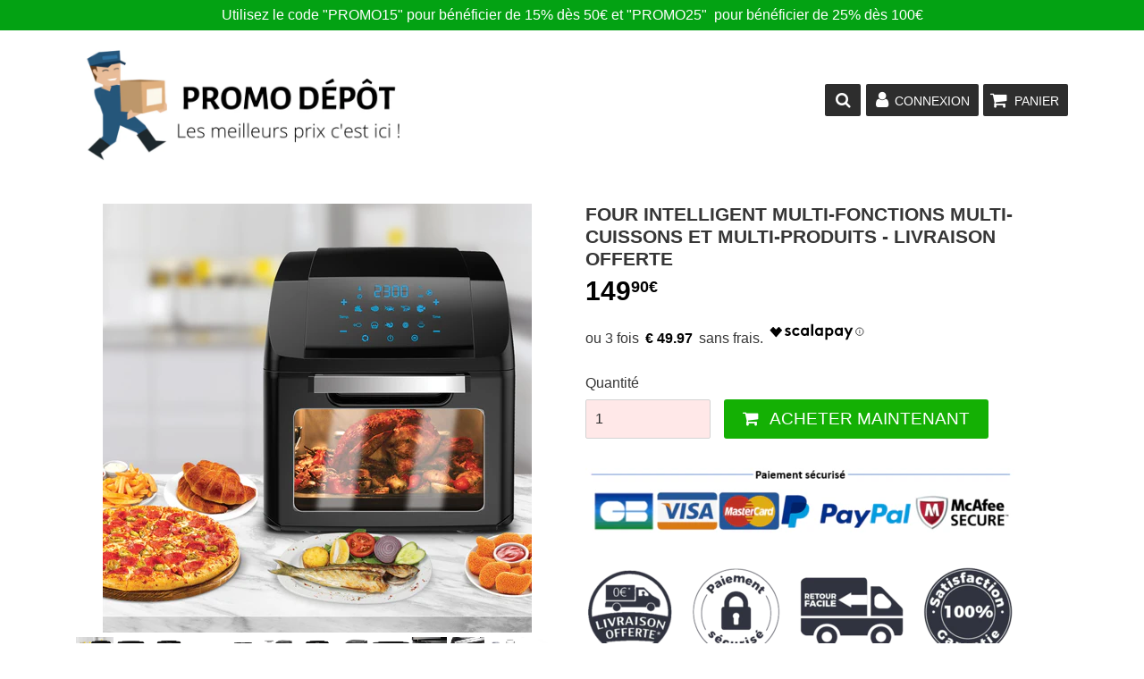

--- FILE ---
content_type: text/html; charset=utf-8
request_url: https://promodepot-boutique.com/collections/cuisine/products/four-intelligent-multi-fonctions-multi-cuissons-et-multi-produits-livraison-offerte
body_size: 24839
content:
<!doctype html>
<!--[if lt IE 7]><html class="no-js lt-ie9 lt-ie8 lt-ie7" lang="en"> <![endif]-->
<!--[if IE 7]><html class="no-js lt-ie9 lt-ie8" lang="en"> <![endif]-->
<!--[if IE 8]><html class="no-js lt-ie9" lang="en"> <![endif]-->
<!--[if IE 9 ]><html class="ie9 no-js"> <![endif]-->
<!--[if (gt IE 9)|!(IE)]><!--> <html class="no-touch no-js"> <!--<![endif]-->
<head>
  

  
<meta name="facebook-domain-verification" content="p8a1ja4th7nobu1ss0tgm9pamhcgye" />


  
  <script type="text/javascript" src="https://cache.consentframework.com/js/pa/24396/c/leopc/stub" charset="utf-8"></script>
<script type="text/javascript" src="https://choices.consentframework.com/js/pa/24396/c/leopc/cmp" charset="utf-8" async></script> 
  
  <!-- google verification ================================================== -->
  
  
  <script>function sdLoadBing(){var n,e,t,o,i,a;n=window,e=document,t="script",n[o="uetq"]=n[o]||[],i=function(){var e={ti:"26280316"};e.q=n[o],n[o]=new UET(e),n[o].push("pageLoad")},(a=e.createElement(t)).src="//bat.bing.com/bat.js",a.async=1,a.onload=a.onreadystatechange=function(){var e=this.readyState;e&&"loaded"!==e&&"complete"!==e||(i(),a.onload=a.onreadystatechange=null)},(t=e.getElementsByTagName(t)[0]).parentNode.insertBefore(a,t),window.uetq=window.uetq||[],window.uetq.push("event",{revenue_value:"0,00€",currency:"EUR"})}"function"==typeof window.__tcfapi&&window.__tcfapi("addEventListener",2,function(e,n){!n||!e.eventStatus&&e.gdprApplies||(!e.gdprApplies||e.tcString&&(/\.326\./.test(e.addtlConsent),1)&&e.purpose.consents[1])&&("object"==typeof window.SDDAN&&sdLoadBing(),__tcfapi("removeEventListener",2,function(){},e.listenerId))});</script>
  
   
  
  <!-- Basic page needs ================================================== -->
  <meta charset="utf-8">
  <meta http-equiv="X-UA-Compatible" content="IE=edge,chrome=1">
  
  

  

  <!-- Title and description ================================================== -->
  <title>
  Four intelligent multi-fonctions multi-cuissons et multi-produits - Li &ndash; promodepot-boutique
  </title>

  
    <meta name="description" content="Profitez de la facilité de la cuisson à la maison avec le four intelligent multifonction «TurboAir Fryer» TT-AF2 Professional de TurboTronic.Friteuse à air, rôtissoire et déshydrateur tout en un four intelligent multi-cuisson. Produit des aliments sains et nutritifs de manière pratique et cohérente. Grâce à la technolo">
  

  <!-- Product meta ================================================== -->
  
<meta property="og:site_name" content="promodepot-boutique">
<meta property="og:url" content="https://promodepot-boutique.com/products/four-intelligent-multi-fonctions-multi-cuissons-et-multi-produits-livraison-offerte">
<meta property="og:title" content="Four intelligent multi-fonctions multi-cuissons et multi-produits - Livraison offerte">
<meta property="og:type" content="product">
<meta property="og:description" content="Profitez de la facilité de la cuisson à la maison avec le four intelligent multifonction «TurboAir Fryer» TT-AF2 Professional de TurboTronic.Friteuse à air, rôtissoire et déshydrateur tout en un four intelligent multi-cuisson. Produit des aliments sains et nutritifs de manière pratique et cohérente. Grâce à la technolo"><meta property="og:price:amount" content="149,90">
  <meta property="og:price:currency" content="EUR"><meta property="og:image" content="http://promodepot-boutique.com/cdn/shop/products/AF2-08_1_1024x1024.jpg?v=1618245678"><meta property="og:image" content="http://promodepot-boutique.com/cdn/shop/products/Captured_ecran2021-02-23a12.23.46_1024x1024.png?v=1618245711"><meta property="og:image" content="http://promodepot-boutique.com/cdn/shop/products/AF2-11_1024x1024.jpg?v=1618245711">
<meta property="og:image:secure_url" content="https://promodepot-boutique.com/cdn/shop/products/AF2-08_1_1024x1024.jpg?v=1618245678"><meta property="og:image:secure_url" content="https://promodepot-boutique.com/cdn/shop/products/Captured_ecran2021-02-23a12.23.46_1024x1024.png?v=1618245711"><meta property="og:image:secure_url" content="https://promodepot-boutique.com/cdn/shop/products/AF2-11_1024x1024.jpg?v=1618245711">


  <meta name="twitter:site" content="@https://facebook.com/">


  <meta name="twitter:card" content="summary_large_image">
  <meta name="twitter:image" content="https://promodepot-boutique.com/cdn/shop/products/AF2-08_1_1024x1024.jpg?v=1618245678">
  <meta name="twitter:image:width" content="480">
  <meta name="twitter:image:height" content="480">

<meta name="twitter:title" content="Four intelligent multi-fonctions multi-cuissons et multi-produits - Livraison offerte">
<meta name="twitter:description" content="Profitez de la facilité de la cuisson à la maison avec le four intelligent multifonction «TurboAir Fryer» TT-AF2 Professional de TurboTronic.Friteuse à air, rôtissoire et déshydrateur tout en un four intelligent multi-cuisson. Produit des aliments sains et nutritifs de manière pratique et cohérente. Grâce à la technolo">


  <!-- Helpers ================================================== -->
  <link rel="canonical" href="https://promodepot-boutique.com/products/four-intelligent-multi-fonctions-multi-cuissons-et-multi-produits-livraison-offerte">
  <meta name="viewport" content="width=device-width,initial-scale=1">

  <!-- CSS ================================================== -->
  
  <link href="//maxcdn.bootstrapcdn.com/font-awesome/4.7.0/css/font-awesome.min.css" rel="stylesheet" type="text/css" media="all" />
  <link href="//promodepot-boutique.com/cdn/shop/t/2/assets/theme.scss.css?v=82909685020856155721736799174" rel="stylesheet" type="text/css" media="all" />
  <link href="//promodepot-boutique.com/cdn/shop/t/2/assets/surcharge.scss.css?v=111603181540343972631587043633" rel="stylesheet" type="text/css" media="all" />
  <link href="//promodepot-boutique.com/cdn/shop/t/2/assets/speedfly-game.css?v=70791427496542153421587043615" rel="stylesheet" type="text/css" media="all" />

  




  <!-- Header hook for plugins ================================================== -->
  <script>window.performance && window.performance.mark && window.performance.mark('shopify.content_for_header.start');</script><meta id="shopify-digital-wallet" name="shopify-digital-wallet" content="/27215495302/digital_wallets/dialog">
<meta name="shopify-checkout-api-token" content="d0ec6bd21679cf61b716635a0181b92c">
<meta id="in-context-paypal-metadata" data-shop-id="27215495302" data-venmo-supported="false" data-environment="production" data-locale="fr_FR" data-paypal-v4="true" data-currency="EUR">
<link rel="alternate" type="application/json+oembed" href="https://promodepot-boutique.com/products/four-intelligent-multi-fonctions-multi-cuissons-et-multi-produits-livraison-offerte.oembed">
<script async="async" src="/checkouts/internal/preloads.js?locale=fr-FR"></script>
<script id="apple-pay-shop-capabilities" type="application/json">{"shopId":27215495302,"countryCode":"FR","currencyCode":"EUR","merchantCapabilities":["supports3DS"],"merchantId":"gid:\/\/shopify\/Shop\/27215495302","merchantName":"promodepot-boutique","requiredBillingContactFields":["postalAddress","email","phone"],"requiredShippingContactFields":["postalAddress","email","phone"],"shippingType":"shipping","supportedNetworks":["visa","masterCard","amex","maestro"],"total":{"type":"pending","label":"promodepot-boutique","amount":"1.00"},"shopifyPaymentsEnabled":true,"supportsSubscriptions":true}</script>
<script id="shopify-features" type="application/json">{"accessToken":"d0ec6bd21679cf61b716635a0181b92c","betas":["rich-media-storefront-analytics"],"domain":"promodepot-boutique.com","predictiveSearch":true,"shopId":27215495302,"locale":"fr"}</script>
<script>var Shopify = Shopify || {};
Shopify.shop = "promodepot-boutique.myshopify.com";
Shopify.locale = "fr";
Shopify.currency = {"active":"EUR","rate":"1.0"};
Shopify.country = "FR";
Shopify.theme = {"name":"Speedfly-1-13","id":80297623686,"schema_name":"Speedfly Theme","schema_version":"1.12","theme_store_id":null,"role":"main"};
Shopify.theme.handle = "null";
Shopify.theme.style = {"id":null,"handle":null};
Shopify.cdnHost = "promodepot-boutique.com/cdn";
Shopify.routes = Shopify.routes || {};
Shopify.routes.root = "/";</script>
<script type="module">!function(o){(o.Shopify=o.Shopify||{}).modules=!0}(window);</script>
<script>!function(o){function n(){var o=[];function n(){o.push(Array.prototype.slice.apply(arguments))}return n.q=o,n}var t=o.Shopify=o.Shopify||{};t.loadFeatures=n(),t.autoloadFeatures=n()}(window);</script>
<script id="shop-js-analytics" type="application/json">{"pageType":"product"}</script>
<script defer="defer" async type="module" src="//promodepot-boutique.com/cdn/shopifycloud/shop-js/modules/v2/client.init-shop-cart-sync_BcDpqI9l.fr.esm.js"></script>
<script defer="defer" async type="module" src="//promodepot-boutique.com/cdn/shopifycloud/shop-js/modules/v2/chunk.common_a1Rf5Dlz.esm.js"></script>
<script defer="defer" async type="module" src="//promodepot-boutique.com/cdn/shopifycloud/shop-js/modules/v2/chunk.modal_Djra7sW9.esm.js"></script>
<script type="module">
  await import("//promodepot-boutique.com/cdn/shopifycloud/shop-js/modules/v2/client.init-shop-cart-sync_BcDpqI9l.fr.esm.js");
await import("//promodepot-boutique.com/cdn/shopifycloud/shop-js/modules/v2/chunk.common_a1Rf5Dlz.esm.js");
await import("//promodepot-boutique.com/cdn/shopifycloud/shop-js/modules/v2/chunk.modal_Djra7sW9.esm.js");

  window.Shopify.SignInWithShop?.initShopCartSync?.({"fedCMEnabled":true,"windoidEnabled":true});

</script>
<script>(function() {
  var isLoaded = false;
  function asyncLoad() {
    if (isLoaded) return;
    isLoaded = true;
    var urls = ["https:\/\/d1564fddzjmdj5.cloudfront.net\/initializercolissimo.js?app_name=happycolissimo\u0026cloud=d1564fddzjmdj5.cloudfront.net\u0026shop=promodepot-boutique.myshopify.com","https:\/\/static.klaviyo.com\/onsite\/js\/klaviyo.js?company_id=Rgr5cB\u0026shop=promodepot-boutique.myshopify.com","https:\/\/static.klaviyo.com\/onsite\/js\/klaviyo.js?company_id=Rgr5cB\u0026shop=promodepot-boutique.myshopify.com","https:\/\/cdn.cartsguru.io\/0e638433-15ce-4a17-b682-24a662f7984b\/c.js?shop=promodepot-boutique.myshopify.com","https:\/\/gcdn.incartupsell.com\/haegg-KkQKzSX2k_Yxjr-AYufX.js?c=1765852265\u0026shop=promodepot-boutique.myshopify.com","https:\/\/omnisnippet1.com\/platforms\/shopify.js?source=scriptTag\u0026v=2025-05-15T12\u0026shop=promodepot-boutique.myshopify.com","https:\/\/cdn.pushowl.com\/latest\/sdks\/pushowl-shopify.js?subdomain=promodepot-boutique\u0026environment=production\u0026guid=4bc010dc-4620-4a78-8c4c-f113bca99637\u0026shop=promodepot-boutique.myshopify.com"];
    for (var i = 0; i < urls.length; i++) {
      var s = document.createElement('script');
      s.type = 'text/javascript';
      s.async = true;
      s.src = urls[i];
      var x = document.getElementsByTagName('script')[0];
      x.parentNode.insertBefore(s, x);
    }
  };
  if(window.attachEvent) {
    window.attachEvent('onload', asyncLoad);
  } else {
    window.addEventListener('load', asyncLoad, false);
  }
})();</script>
<script id="__st">var __st={"a":27215495302,"offset":3600,"reqid":"1dcb1206-da1a-4efa-a0f5-45d9f6658265-1769102711","pageurl":"promodepot-boutique.com\/collections\/cuisine\/products\/four-intelligent-multi-fonctions-multi-cuissons-et-multi-produits-livraison-offerte","u":"ed6fa00ddd4b","p":"product","rtyp":"product","rid":6551443505286};</script>
<script>window.ShopifyPaypalV4VisibilityTracking = true;</script>
<script id="captcha-bootstrap">!function(){'use strict';const t='contact',e='account',n='new_comment',o=[[t,t],['blogs',n],['comments',n],[t,'customer']],c=[[e,'customer_login'],[e,'guest_login'],[e,'recover_customer_password'],[e,'create_customer']],r=t=>t.map((([t,e])=>`form[action*='/${t}']:not([data-nocaptcha='true']) input[name='form_type'][value='${e}']`)).join(','),a=t=>()=>t?[...document.querySelectorAll(t)].map((t=>t.form)):[];function s(){const t=[...o],e=r(t);return a(e)}const i='password',u='form_key',d=['recaptcha-v3-token','g-recaptcha-response','h-captcha-response',i],f=()=>{try{return window.sessionStorage}catch{return}},m='__shopify_v',_=t=>t.elements[u];function p(t,e,n=!1){try{const o=window.sessionStorage,c=JSON.parse(o.getItem(e)),{data:r}=function(t){const{data:e,action:n}=t;return t[m]||n?{data:e,action:n}:{data:t,action:n}}(c);for(const[e,n]of Object.entries(r))t.elements[e]&&(t.elements[e].value=n);n&&o.removeItem(e)}catch(o){console.error('form repopulation failed',{error:o})}}const l='form_type',E='cptcha';function T(t){t.dataset[E]=!0}const w=window,h=w.document,L='Shopify',v='ce_forms',y='captcha';let A=!1;((t,e)=>{const n=(g='f06e6c50-85a8-45c8-87d0-21a2b65856fe',I='https://cdn.shopify.com/shopifycloud/storefront-forms-hcaptcha/ce_storefront_forms_captcha_hcaptcha.v1.5.2.iife.js',D={infoText:'Protégé par hCaptcha',privacyText:'Confidentialité',termsText:'Conditions'},(t,e,n)=>{const o=w[L][v],c=o.bindForm;if(c)return c(t,g,e,D).then(n);var r;o.q.push([[t,g,e,D],n]),r=I,A||(h.body.append(Object.assign(h.createElement('script'),{id:'captcha-provider',async:!0,src:r})),A=!0)});var g,I,D;w[L]=w[L]||{},w[L][v]=w[L][v]||{},w[L][v].q=[],w[L][y]=w[L][y]||{},w[L][y].protect=function(t,e){n(t,void 0,e),T(t)},Object.freeze(w[L][y]),function(t,e,n,w,h,L){const[v,y,A,g]=function(t,e,n){const i=e?o:[],u=t?c:[],d=[...i,...u],f=r(d),m=r(i),_=r(d.filter((([t,e])=>n.includes(e))));return[a(f),a(m),a(_),s()]}(w,h,L),I=t=>{const e=t.target;return e instanceof HTMLFormElement?e:e&&e.form},D=t=>v().includes(t);t.addEventListener('submit',(t=>{const e=I(t);if(!e)return;const n=D(e)&&!e.dataset.hcaptchaBound&&!e.dataset.recaptchaBound,o=_(e),c=g().includes(e)&&(!o||!o.value);(n||c)&&t.preventDefault(),c&&!n&&(function(t){try{if(!f())return;!function(t){const e=f();if(!e)return;const n=_(t);if(!n)return;const o=n.value;o&&e.removeItem(o)}(t);const e=Array.from(Array(32),(()=>Math.random().toString(36)[2])).join('');!function(t,e){_(t)||t.append(Object.assign(document.createElement('input'),{type:'hidden',name:u})),t.elements[u].value=e}(t,e),function(t,e){const n=f();if(!n)return;const o=[...t.querySelectorAll(`input[type='${i}']`)].map((({name:t})=>t)),c=[...d,...o],r={};for(const[a,s]of new FormData(t).entries())c.includes(a)||(r[a]=s);n.setItem(e,JSON.stringify({[m]:1,action:t.action,data:r}))}(t,e)}catch(e){console.error('failed to persist form',e)}}(e),e.submit())}));const S=(t,e)=>{t&&!t.dataset[E]&&(n(t,e.some((e=>e===t))),T(t))};for(const o of['focusin','change'])t.addEventListener(o,(t=>{const e=I(t);D(e)&&S(e,y())}));const B=e.get('form_key'),M=e.get(l),P=B&&M;t.addEventListener('DOMContentLoaded',(()=>{const t=y();if(P)for(const e of t)e.elements[l].value===M&&p(e,B);[...new Set([...A(),...v().filter((t=>'true'===t.dataset.shopifyCaptcha))])].forEach((e=>S(e,t)))}))}(h,new URLSearchParams(w.location.search),n,t,e,['guest_login'])})(!0,!0)}();</script>
<script integrity="sha256-4kQ18oKyAcykRKYeNunJcIwy7WH5gtpwJnB7kiuLZ1E=" data-source-attribution="shopify.loadfeatures" defer="defer" src="//promodepot-boutique.com/cdn/shopifycloud/storefront/assets/storefront/load_feature-a0a9edcb.js" crossorigin="anonymous"></script>
<script data-source-attribution="shopify.dynamic_checkout.dynamic.init">var Shopify=Shopify||{};Shopify.PaymentButton=Shopify.PaymentButton||{isStorefrontPortableWallets:!0,init:function(){window.Shopify.PaymentButton.init=function(){};var t=document.createElement("script");t.src="https://promodepot-boutique.com/cdn/shopifycloud/portable-wallets/latest/portable-wallets.fr.js",t.type="module",document.head.appendChild(t)}};
</script>
<script data-source-attribution="shopify.dynamic_checkout.buyer_consent">
  function portableWalletsHideBuyerConsent(e){var t=document.getElementById("shopify-buyer-consent"),n=document.getElementById("shopify-subscription-policy-button");t&&n&&(t.classList.add("hidden"),t.setAttribute("aria-hidden","true"),n.removeEventListener("click",e))}function portableWalletsShowBuyerConsent(e){var t=document.getElementById("shopify-buyer-consent"),n=document.getElementById("shopify-subscription-policy-button");t&&n&&(t.classList.remove("hidden"),t.removeAttribute("aria-hidden"),n.addEventListener("click",e))}window.Shopify?.PaymentButton&&(window.Shopify.PaymentButton.hideBuyerConsent=portableWalletsHideBuyerConsent,window.Shopify.PaymentButton.showBuyerConsent=portableWalletsShowBuyerConsent);
</script>
<script data-source-attribution="shopify.dynamic_checkout.cart.bootstrap">document.addEventListener("DOMContentLoaded",(function(){function t(){return document.querySelector("shopify-accelerated-checkout-cart, shopify-accelerated-checkout")}if(t())Shopify.PaymentButton.init();else{new MutationObserver((function(e,n){t()&&(Shopify.PaymentButton.init(),n.disconnect())})).observe(document.body,{childList:!0,subtree:!0})}}));
</script>
<link id="shopify-accelerated-checkout-styles" rel="stylesheet" media="screen" href="https://promodepot-boutique.com/cdn/shopifycloud/portable-wallets/latest/accelerated-checkout-backwards-compat.css" crossorigin="anonymous">
<style id="shopify-accelerated-checkout-cart">
        #shopify-buyer-consent {
  margin-top: 1em;
  display: inline-block;
  width: 100%;
}

#shopify-buyer-consent.hidden {
  display: none;
}

#shopify-subscription-policy-button {
  background: none;
  border: none;
  padding: 0;
  text-decoration: underline;
  font-size: inherit;
  cursor: pointer;
}

#shopify-subscription-policy-button::before {
  box-shadow: none;
}

      </style>

<script>window.performance && window.performance.mark && window.performance.mark('shopify.content_for_header.end');</script>

  

<!--[if lt IE 9]>
<script src="//cdnjs.cloudflare.com/ajax/libs/html5shiv/3.7.2/html5shiv.min.js" type="text/javascript"></script>
<script src="//promodepot-boutique.com/cdn/shop/t/2/assets/respond.min.js?v=450" type="text/javascript"></script>
<link href="//promodepot-boutique.com/cdn/shop/t/2/assets/respond-proxy.html" id="respond-proxy" rel="respond-proxy" />
<link href="//promodepot-boutique.com/search?q=6737b699b45fcb3961bb2c976a002ff3" id="respond-redirect" rel="respond-redirect" />
<script src="//promodepot-boutique.com/search?q=6737b699b45fcb3961bb2c976a002ff3" type="text/javascript"></script>
<![endif]-->
<!--[if (lte IE 9) ]><script src="//promodepot-boutique.com/cdn/shop/t/2/assets/match-media.min.js?v=450" type="text/javascript"></script><![endif]-->

  
  <script src="//ajax.googleapis.com/ajax/libs/jquery/1.11.0/jquery.min.js" type="text/javascript"></script>

  <!--[if (gt IE 9)|!(IE)]><!--><script src="//promodepot-boutique.com/cdn/shop/t/2/assets/vendor.js?v=64961650538212581521587043617" defer="defer"></script><!--<![endif]-->
  <!--[if lte IE 9]><script src="//promodepot-boutique.com/cdn/shop/t/2/assets/vendor.js?v=64961650538212581521587043617"></script><![endif]-->

  <!--[if (gt IE 9)|!(IE)]><!--><script src="//promodepot-boutique.com/cdn/shop/t/2/assets/theme.js?v=157260834818527157281736799174" defer="defer"></script><!--<![endif]-->
  <!--[if lte IE 9]><script src="//promodepot-boutique.com/cdn/shop/t/2/assets/theme.js?v=157260834818527157281736799174"></script><![endif]-->
  
  <!--[if (gt IE 9)|!(IE)]><!--><script src="//promodepot-boutique.com/cdn/shop/t/2/assets/surcharge.js?v=105997007003712207781587043633" defer="defer"></script><!--<![endif]-->
  <!--[if lte IE 9]><script src="//promodepot-boutique.com/cdn/shop/t/2/assets/surcharge.js?v=105997007003712207781587043633"></script><![endif]-->

  
    
  
  <!-- Code script ================================================== -->
    

  
  <!-- capcapcap4 -->
  
<style>
nav {display: none;}
</style>

  
  
  <!-- Global site tag (gtag.js) - Google Ads: 744965358 -->
<script async src="https://www.googletagmanager.com/gtag/js?id=AW-744965358"></script>
<script>
  window.dataLayer = window.dataLayer || [];
  function gtag(){dataLayer.push(arguments);}
  gtag('js', new Date());

  gtag('config', 'AW-744965358');
</script>
  
  
  
    
  		<script>   
    
          gtag('event', 'view_item', {

            'send_to': 'AW-744965358',

            'value': 0,

            'items': [
            	
            ]

          });

        </script>
  
    	
  
  
  
  <!-- Facebook Pixel Code -->

<script>

  !function(f,b,e,v,n,t,s)

  {if(f.fbq)return;n=f.fbq=function(){n.callMethod?

  n.callMethod.apply(n,arguments):n.queue.push(arguments)};

  if(!f._fbq)f._fbq=n;n.push=n;n.loaded=!0;n.version='2.0';

  n.queue=[];t=b.createElement(e);t.async=!0;

  t.src=v;s=b.getElementsByTagName(e)[0];

  s.parentNode.insertBefore(t,s)}(window, document,'script',

  'https://connect.facebook.net/en_US/fbevents.js');

  fbq('init', '300872761304923');
  
  

</script>

<noscript><img height="1" width="1" style="display:none"

  src="https://www.facebook.com/tr?id=300872761304923&ev=PageView&noscript=1"

/></noscript>

<!-- End Facebook Pixel Code -->
  
  
  
  <script src="https://cdn.shopify.com/s/files/1/0272/1549/5302/files/p69811uni_7ae4147d-bc0a-4b5b-86bd-04b83342c5a7.js?v=1601287662"></script>
  
  
  <script data-cmp-src="https://cdn.cartsguru.io/0e638433-15ce-4a17-b682-24a662f7984b/c.js" async defer></script>
  
<link href="https://monorail-edge.shopifysvc.com" rel="dns-prefetch">
<script>(function(){if ("sendBeacon" in navigator && "performance" in window) {try {var session_token_from_headers = performance.getEntriesByType('navigation')[0].serverTiming.find(x => x.name == '_s').description;} catch {var session_token_from_headers = undefined;}var session_cookie_matches = document.cookie.match(/_shopify_s=([^;]*)/);var session_token_from_cookie = session_cookie_matches && session_cookie_matches.length === 2 ? session_cookie_matches[1] : "";var session_token = session_token_from_headers || session_token_from_cookie || "";function handle_abandonment_event(e) {var entries = performance.getEntries().filter(function(entry) {return /monorail-edge.shopifysvc.com/.test(entry.name);});if (!window.abandonment_tracked && entries.length === 0) {window.abandonment_tracked = true;var currentMs = Date.now();var navigation_start = performance.timing.navigationStart;var payload = {shop_id: 27215495302,url: window.location.href,navigation_start,duration: currentMs - navigation_start,session_token,page_type: "product"};window.navigator.sendBeacon("https://monorail-edge.shopifysvc.com/v1/produce", JSON.stringify({schema_id: "online_store_buyer_site_abandonment/1.1",payload: payload,metadata: {event_created_at_ms: currentMs,event_sent_at_ms: currentMs}}));}}window.addEventListener('pagehide', handle_abandonment_event);}}());</script>
<script id="web-pixels-manager-setup">(function e(e,d,r,n,o){if(void 0===o&&(o={}),!Boolean(null===(a=null===(i=window.Shopify)||void 0===i?void 0:i.analytics)||void 0===a?void 0:a.replayQueue)){var i,a;window.Shopify=window.Shopify||{};var t=window.Shopify;t.analytics=t.analytics||{};var s=t.analytics;s.replayQueue=[],s.publish=function(e,d,r){return s.replayQueue.push([e,d,r]),!0};try{self.performance.mark("wpm:start")}catch(e){}var l=function(){var e={modern:/Edge?\/(1{2}[4-9]|1[2-9]\d|[2-9]\d{2}|\d{4,})\.\d+(\.\d+|)|Firefox\/(1{2}[4-9]|1[2-9]\d|[2-9]\d{2}|\d{4,})\.\d+(\.\d+|)|Chrom(ium|e)\/(9{2}|\d{3,})\.\d+(\.\d+|)|(Maci|X1{2}).+ Version\/(15\.\d+|(1[6-9]|[2-9]\d|\d{3,})\.\d+)([,.]\d+|)( \(\w+\)|)( Mobile\/\w+|) Safari\/|Chrome.+OPR\/(9{2}|\d{3,})\.\d+\.\d+|(CPU[ +]OS|iPhone[ +]OS|CPU[ +]iPhone|CPU IPhone OS|CPU iPad OS)[ +]+(15[._]\d+|(1[6-9]|[2-9]\d|\d{3,})[._]\d+)([._]\d+|)|Android:?[ /-](13[3-9]|1[4-9]\d|[2-9]\d{2}|\d{4,})(\.\d+|)(\.\d+|)|Android.+Firefox\/(13[5-9]|1[4-9]\d|[2-9]\d{2}|\d{4,})\.\d+(\.\d+|)|Android.+Chrom(ium|e)\/(13[3-9]|1[4-9]\d|[2-9]\d{2}|\d{4,})\.\d+(\.\d+|)|SamsungBrowser\/([2-9]\d|\d{3,})\.\d+/,legacy:/Edge?\/(1[6-9]|[2-9]\d|\d{3,})\.\d+(\.\d+|)|Firefox\/(5[4-9]|[6-9]\d|\d{3,})\.\d+(\.\d+|)|Chrom(ium|e)\/(5[1-9]|[6-9]\d|\d{3,})\.\d+(\.\d+|)([\d.]+$|.*Safari\/(?![\d.]+ Edge\/[\d.]+$))|(Maci|X1{2}).+ Version\/(10\.\d+|(1[1-9]|[2-9]\d|\d{3,})\.\d+)([,.]\d+|)( \(\w+\)|)( Mobile\/\w+|) Safari\/|Chrome.+OPR\/(3[89]|[4-9]\d|\d{3,})\.\d+\.\d+|(CPU[ +]OS|iPhone[ +]OS|CPU[ +]iPhone|CPU IPhone OS|CPU iPad OS)[ +]+(10[._]\d+|(1[1-9]|[2-9]\d|\d{3,})[._]\d+)([._]\d+|)|Android:?[ /-](13[3-9]|1[4-9]\d|[2-9]\d{2}|\d{4,})(\.\d+|)(\.\d+|)|Mobile Safari.+OPR\/([89]\d|\d{3,})\.\d+\.\d+|Android.+Firefox\/(13[5-9]|1[4-9]\d|[2-9]\d{2}|\d{4,})\.\d+(\.\d+|)|Android.+Chrom(ium|e)\/(13[3-9]|1[4-9]\d|[2-9]\d{2}|\d{4,})\.\d+(\.\d+|)|Android.+(UC? ?Browser|UCWEB|U3)[ /]?(15\.([5-9]|\d{2,})|(1[6-9]|[2-9]\d|\d{3,})\.\d+)\.\d+|SamsungBrowser\/(5\.\d+|([6-9]|\d{2,})\.\d+)|Android.+MQ{2}Browser\/(14(\.(9|\d{2,})|)|(1[5-9]|[2-9]\d|\d{3,})(\.\d+|))(\.\d+|)|K[Aa][Ii]OS\/(3\.\d+|([4-9]|\d{2,})\.\d+)(\.\d+|)/},d=e.modern,r=e.legacy,n=navigator.userAgent;return n.match(d)?"modern":n.match(r)?"legacy":"unknown"}(),u="modern"===l?"modern":"legacy",c=(null!=n?n:{modern:"",legacy:""})[u],f=function(e){return[e.baseUrl,"/wpm","/b",e.hashVersion,"modern"===e.buildTarget?"m":"l",".js"].join("")}({baseUrl:d,hashVersion:r,buildTarget:u}),m=function(e){var d=e.version,r=e.bundleTarget,n=e.surface,o=e.pageUrl,i=e.monorailEndpoint;return{emit:function(e){var a=e.status,t=e.errorMsg,s=(new Date).getTime(),l=JSON.stringify({metadata:{event_sent_at_ms:s},events:[{schema_id:"web_pixels_manager_load/3.1",payload:{version:d,bundle_target:r,page_url:o,status:a,surface:n,error_msg:t},metadata:{event_created_at_ms:s}}]});if(!i)return console&&console.warn&&console.warn("[Web Pixels Manager] No Monorail endpoint provided, skipping logging."),!1;try{return self.navigator.sendBeacon.bind(self.navigator)(i,l)}catch(e){}var u=new XMLHttpRequest;try{return u.open("POST",i,!0),u.setRequestHeader("Content-Type","text/plain"),u.send(l),!0}catch(e){return console&&console.warn&&console.warn("[Web Pixels Manager] Got an unhandled error while logging to Monorail."),!1}}}}({version:r,bundleTarget:l,surface:e.surface,pageUrl:self.location.href,monorailEndpoint:e.monorailEndpoint});try{o.browserTarget=l,function(e){var d=e.src,r=e.async,n=void 0===r||r,o=e.onload,i=e.onerror,a=e.sri,t=e.scriptDataAttributes,s=void 0===t?{}:t,l=document.createElement("script"),u=document.querySelector("head"),c=document.querySelector("body");if(l.async=n,l.src=d,a&&(l.integrity=a,l.crossOrigin="anonymous"),s)for(var f in s)if(Object.prototype.hasOwnProperty.call(s,f))try{l.dataset[f]=s[f]}catch(e){}if(o&&l.addEventListener("load",o),i&&l.addEventListener("error",i),u)u.appendChild(l);else{if(!c)throw new Error("Did not find a head or body element to append the script");c.appendChild(l)}}({src:f,async:!0,onload:function(){if(!function(){var e,d;return Boolean(null===(d=null===(e=window.Shopify)||void 0===e?void 0:e.analytics)||void 0===d?void 0:d.initialized)}()){var d=window.webPixelsManager.init(e)||void 0;if(d){var r=window.Shopify.analytics;r.replayQueue.forEach((function(e){var r=e[0],n=e[1],o=e[2];d.publishCustomEvent(r,n,o)})),r.replayQueue=[],r.publish=d.publishCustomEvent,r.visitor=d.visitor,r.initialized=!0}}},onerror:function(){return m.emit({status:"failed",errorMsg:"".concat(f," has failed to load")})},sri:function(e){var d=/^sha384-[A-Za-z0-9+/=]+$/;return"string"==typeof e&&d.test(e)}(c)?c:"",scriptDataAttributes:o}),m.emit({status:"loading"})}catch(e){m.emit({status:"failed",errorMsg:(null==e?void 0:e.message)||"Unknown error"})}}})({shopId: 27215495302,storefrontBaseUrl: "https://promodepot-boutique.com",extensionsBaseUrl: "https://extensions.shopifycdn.com/cdn/shopifycloud/web-pixels-manager",monorailEndpoint: "https://monorail-edge.shopifysvc.com/unstable/produce_batch",surface: "storefront-renderer",enabledBetaFlags: ["2dca8a86"],webPixelsConfigList: [{"id":"3825828183","configuration":"{\"mclic\":\"P5110B31013\",\"firstpartydomain\":\"https:\\\/\\\/vby.promodepot-boutique.com\\\/\"}","eventPayloadVersion":"v1","runtimeContext":"STRICT","scriptVersion":"f4ecd8be4aa2a720b1f57ececbcc833a","type":"APP","apiClientId":6468651,"privacyPurposes":[],"dataSharingAdjustments":{"protectedCustomerApprovalScopes":["read_customer_personal_data"]}},{"id":"2390327639","configuration":"{\"subdomain\": \"promodepot-boutique\"}","eventPayloadVersion":"v1","runtimeContext":"STRICT","scriptVersion":"69e1bed23f1568abe06fb9d113379033","type":"APP","apiClientId":1615517,"privacyPurposes":["ANALYTICS","MARKETING","SALE_OF_DATA"],"dataSharingAdjustments":{"protectedCustomerApprovalScopes":["read_customer_address","read_customer_email","read_customer_name","read_customer_personal_data","read_customer_phone"]}},{"id":"235831639","configuration":"{\"apiURL\":\"https:\/\/api.omnisend.com\",\"appURL\":\"https:\/\/app.omnisend.com\",\"brandID\":\"629f155a7385f4b230358123\",\"trackingURL\":\"https:\/\/wt.omnisendlink.com\"}","eventPayloadVersion":"v1","runtimeContext":"STRICT","scriptVersion":"aa9feb15e63a302383aa48b053211bbb","type":"APP","apiClientId":186001,"privacyPurposes":["ANALYTICS","MARKETING","SALE_OF_DATA"],"dataSharingAdjustments":{"protectedCustomerApprovalScopes":["read_customer_address","read_customer_email","read_customer_name","read_customer_personal_data","read_customer_phone"]}},{"id":"156270935","eventPayloadVersion":"v1","runtimeContext":"LAX","scriptVersion":"1","type":"CUSTOM","privacyPurposes":["MARKETING"],"name":"Meta pixel (migrated)"},{"id":"shopify-app-pixel","configuration":"{}","eventPayloadVersion":"v1","runtimeContext":"STRICT","scriptVersion":"0450","apiClientId":"shopify-pixel","type":"APP","privacyPurposes":["ANALYTICS","MARKETING"]},{"id":"shopify-custom-pixel","eventPayloadVersion":"v1","runtimeContext":"LAX","scriptVersion":"0450","apiClientId":"shopify-pixel","type":"CUSTOM","privacyPurposes":["ANALYTICS","MARKETING"]}],isMerchantRequest: false,initData: {"shop":{"name":"promodepot-boutique","paymentSettings":{"currencyCode":"EUR"},"myshopifyDomain":"promodepot-boutique.myshopify.com","countryCode":"FR","storefrontUrl":"https:\/\/promodepot-boutique.com"},"customer":null,"cart":null,"checkout":null,"productVariants":[{"price":{"amount":149.9,"currencyCode":"EUR"},"product":{"title":"Four intelligent multi-fonctions multi-cuissons et multi-produits - Livraison offerte","vendor":"promodepot-boutique","id":"6551443505286","untranslatedTitle":"Four intelligent multi-fonctions multi-cuissons et multi-produits - Livraison offerte","url":"\/products\/four-intelligent-multi-fonctions-multi-cuissons-et-multi-produits-livraison-offerte","type":""},"id":"39303435518086","image":{"src":"\/\/promodepot-boutique.com\/cdn\/shop\/products\/AF2-08_1.jpg?v=1618245678"},"sku":"","title":"Default Title","untranslatedTitle":"Default Title"}],"purchasingCompany":null},},"https://promodepot-boutique.com/cdn","fcfee988w5aeb613cpc8e4bc33m6693e112",{"modern":"","legacy":""},{"shopId":"27215495302","storefrontBaseUrl":"https:\/\/promodepot-boutique.com","extensionBaseUrl":"https:\/\/extensions.shopifycdn.com\/cdn\/shopifycloud\/web-pixels-manager","surface":"storefront-renderer","enabledBetaFlags":"[\"2dca8a86\"]","isMerchantRequest":"false","hashVersion":"fcfee988w5aeb613cpc8e4bc33m6693e112","publish":"custom","events":"[[\"page_viewed\",{}],[\"product_viewed\",{\"productVariant\":{\"price\":{\"amount\":149.9,\"currencyCode\":\"EUR\"},\"product\":{\"title\":\"Four intelligent multi-fonctions multi-cuissons et multi-produits - Livraison offerte\",\"vendor\":\"promodepot-boutique\",\"id\":\"6551443505286\",\"untranslatedTitle\":\"Four intelligent multi-fonctions multi-cuissons et multi-produits - Livraison offerte\",\"url\":\"\/products\/four-intelligent-multi-fonctions-multi-cuissons-et-multi-produits-livraison-offerte\",\"type\":\"\"},\"id\":\"39303435518086\",\"image\":{\"src\":\"\/\/promodepot-boutique.com\/cdn\/shop\/products\/AF2-08_1.jpg?v=1618245678\"},\"sku\":\"\",\"title\":\"Default Title\",\"untranslatedTitle\":\"Default Title\"}}]]"});</script><script>
  window.ShopifyAnalytics = window.ShopifyAnalytics || {};
  window.ShopifyAnalytics.meta = window.ShopifyAnalytics.meta || {};
  window.ShopifyAnalytics.meta.currency = 'EUR';
  var meta = {"product":{"id":6551443505286,"gid":"gid:\/\/shopify\/Product\/6551443505286","vendor":"promodepot-boutique","type":"","handle":"four-intelligent-multi-fonctions-multi-cuissons-et-multi-produits-livraison-offerte","variants":[{"id":39303435518086,"price":14990,"name":"Four intelligent multi-fonctions multi-cuissons et multi-produits - Livraison offerte","public_title":null,"sku":""}],"remote":false},"page":{"pageType":"product","resourceType":"product","resourceId":6551443505286,"requestId":"1dcb1206-da1a-4efa-a0f5-45d9f6658265-1769102711"}};
  for (var attr in meta) {
    window.ShopifyAnalytics.meta[attr] = meta[attr];
  }
</script>
<script class="analytics">
  (function () {
    var customDocumentWrite = function(content) {
      var jquery = null;

      if (window.jQuery) {
        jquery = window.jQuery;
      } else if (window.Checkout && window.Checkout.$) {
        jquery = window.Checkout.$;
      }

      if (jquery) {
        jquery('body').append(content);
      }
    };

    var hasLoggedConversion = function(token) {
      if (token) {
        return document.cookie.indexOf('loggedConversion=' + token) !== -1;
      }
      return false;
    }

    var setCookieIfConversion = function(token) {
      if (token) {
        var twoMonthsFromNow = new Date(Date.now());
        twoMonthsFromNow.setMonth(twoMonthsFromNow.getMonth() + 2);

        document.cookie = 'loggedConversion=' + token + '; expires=' + twoMonthsFromNow;
      }
    }

    var trekkie = window.ShopifyAnalytics.lib = window.trekkie = window.trekkie || [];
    if (trekkie.integrations) {
      return;
    }
    trekkie.methods = [
      'identify',
      'page',
      'ready',
      'track',
      'trackForm',
      'trackLink'
    ];
    trekkie.factory = function(method) {
      return function() {
        var args = Array.prototype.slice.call(arguments);
        args.unshift(method);
        trekkie.push(args);
        return trekkie;
      };
    };
    for (var i = 0; i < trekkie.methods.length; i++) {
      var key = trekkie.methods[i];
      trekkie[key] = trekkie.factory(key);
    }
    trekkie.load = function(config) {
      trekkie.config = config || {};
      trekkie.config.initialDocumentCookie = document.cookie;
      var first = document.getElementsByTagName('script')[0];
      var script = document.createElement('script');
      script.type = 'text/javascript';
      script.onerror = function(e) {
        var scriptFallback = document.createElement('script');
        scriptFallback.type = 'text/javascript';
        scriptFallback.onerror = function(error) {
                var Monorail = {
      produce: function produce(monorailDomain, schemaId, payload) {
        var currentMs = new Date().getTime();
        var event = {
          schema_id: schemaId,
          payload: payload,
          metadata: {
            event_created_at_ms: currentMs,
            event_sent_at_ms: currentMs
          }
        };
        return Monorail.sendRequest("https://" + monorailDomain + "/v1/produce", JSON.stringify(event));
      },
      sendRequest: function sendRequest(endpointUrl, payload) {
        // Try the sendBeacon API
        if (window && window.navigator && typeof window.navigator.sendBeacon === 'function' && typeof window.Blob === 'function' && !Monorail.isIos12()) {
          var blobData = new window.Blob([payload], {
            type: 'text/plain'
          });

          if (window.navigator.sendBeacon(endpointUrl, blobData)) {
            return true;
          } // sendBeacon was not successful

        } // XHR beacon

        var xhr = new XMLHttpRequest();

        try {
          xhr.open('POST', endpointUrl);
          xhr.setRequestHeader('Content-Type', 'text/plain');
          xhr.send(payload);
        } catch (e) {
          console.log(e);
        }

        return false;
      },
      isIos12: function isIos12() {
        return window.navigator.userAgent.lastIndexOf('iPhone; CPU iPhone OS 12_') !== -1 || window.navigator.userAgent.lastIndexOf('iPad; CPU OS 12_') !== -1;
      }
    };
    Monorail.produce('monorail-edge.shopifysvc.com',
      'trekkie_storefront_load_errors/1.1',
      {shop_id: 27215495302,
      theme_id: 80297623686,
      app_name: "storefront",
      context_url: window.location.href,
      source_url: "//promodepot-boutique.com/cdn/s/trekkie.storefront.46a754ac07d08c656eb845cfbf513dd9a18d4ced.min.js"});

        };
        scriptFallback.async = true;
        scriptFallback.src = '//promodepot-boutique.com/cdn/s/trekkie.storefront.46a754ac07d08c656eb845cfbf513dd9a18d4ced.min.js';
        first.parentNode.insertBefore(scriptFallback, first);
      };
      script.async = true;
      script.src = '//promodepot-boutique.com/cdn/s/trekkie.storefront.46a754ac07d08c656eb845cfbf513dd9a18d4ced.min.js';
      first.parentNode.insertBefore(script, first);
    };
    trekkie.load(
      {"Trekkie":{"appName":"storefront","development":false,"defaultAttributes":{"shopId":27215495302,"isMerchantRequest":null,"themeId":80297623686,"themeCityHash":"10698219528524151943","contentLanguage":"fr","currency":"EUR","eventMetadataId":"d16d0e48-a886-4c7b-96c2-1fd303302bfd"},"isServerSideCookieWritingEnabled":true,"monorailRegion":"shop_domain","enabledBetaFlags":["65f19447"]},"Session Attribution":{},"S2S":{"facebookCapiEnabled":false,"source":"trekkie-storefront-renderer","apiClientId":580111}}
    );

    var loaded = false;
    trekkie.ready(function() {
      if (loaded) return;
      loaded = true;

      window.ShopifyAnalytics.lib = window.trekkie;

      var originalDocumentWrite = document.write;
      document.write = customDocumentWrite;
      try { window.ShopifyAnalytics.merchantGoogleAnalytics.call(this); } catch(error) {};
      document.write = originalDocumentWrite;

      window.ShopifyAnalytics.lib.page(null,{"pageType":"product","resourceType":"product","resourceId":6551443505286,"requestId":"1dcb1206-da1a-4efa-a0f5-45d9f6658265-1769102711","shopifyEmitted":true});

      var match = window.location.pathname.match(/checkouts\/(.+)\/(thank_you|post_purchase)/)
      var token = match? match[1]: undefined;
      if (!hasLoggedConversion(token)) {
        setCookieIfConversion(token);
        window.ShopifyAnalytics.lib.track("Viewed Product",{"currency":"EUR","variantId":39303435518086,"productId":6551443505286,"productGid":"gid:\/\/shopify\/Product\/6551443505286","name":"Four intelligent multi-fonctions multi-cuissons et multi-produits - Livraison offerte","price":"149.90","sku":"","brand":"promodepot-boutique","variant":null,"category":"","nonInteraction":true,"remote":false},undefined,undefined,{"shopifyEmitted":true});
      window.ShopifyAnalytics.lib.track("monorail:\/\/trekkie_storefront_viewed_product\/1.1",{"currency":"EUR","variantId":39303435518086,"productId":6551443505286,"productGid":"gid:\/\/shopify\/Product\/6551443505286","name":"Four intelligent multi-fonctions multi-cuissons et multi-produits - Livraison offerte","price":"149.90","sku":"","brand":"promodepot-boutique","variant":null,"category":"","nonInteraction":true,"remote":false,"referer":"https:\/\/promodepot-boutique.com\/collections\/cuisine\/products\/four-intelligent-multi-fonctions-multi-cuissons-et-multi-produits-livraison-offerte"});
      }
    });


        var eventsListenerScript = document.createElement('script');
        eventsListenerScript.async = true;
        eventsListenerScript.src = "//promodepot-boutique.com/cdn/shopifycloud/storefront/assets/shop_events_listener-3da45d37.js";
        document.getElementsByTagName('head')[0].appendChild(eventsListenerScript);

})();</script>
<script
  defer
  src="https://promodepot-boutique.com/cdn/shopifycloud/perf-kit/shopify-perf-kit-3.0.4.min.js"
  data-application="storefront-renderer"
  data-shop-id="27215495302"
  data-render-region="gcp-us-east1"
  data-page-type="product"
  data-theme-instance-id="80297623686"
  data-theme-name="Speedfly Theme"
  data-theme-version="1.12"
  data-monorail-region="shop_domain"
  data-resource-timing-sampling-rate="10"
  data-shs="true"
  data-shs-beacon="true"
  data-shs-export-with-fetch="true"
  data-shs-logs-sample-rate="1"
  data-shs-beacon-endpoint="https://promodepot-boutique.com/api/collect"
></script>
</head>

	

<body   id="four-intelligent-multi-fonctions-multi-cuissons-et-multi-produits-li" class=" size-format-false template-product" >

  
    
   
   
  <div class="mono-produit-false">  
  
  
  
  
  
    
  
    
  <div id="shopify-section-header" class="shopify-section header-section"><div class="mobile-type-header-0 cont-header header-noborder-true header-fixed-true header1">
  
  <div class="topheader topheader-show-true">
    
    
    <p><p>Utilisez le code "PROMO15" pour bénéficier de 15% dès 50€ et "PROMO25"  pour bénéficier de 25% dès 100€</p></p>
    
    
    
  </div>
  
  
  
  <div class="header-wrapper">
<header class="site-header" role="banner" data-section-id="header" data-section-type="header-section">
  <div class="wrapper">
    <div class="grid--full">
      <div class="grid-item large--one-half">
        
          <div class="h1 header-logo" itemscope itemtype="http://schema.org/Organization">
            
            
            
            <a class="logo-link" href="/" itemprop="url">
              <img src="//promodepot-boutique.com/cdn/shop/files/Capture_d_ecran_2020-04-16_a_15.34.28_4000x.png?v=1614300618"
                   srcset="//promodepot-boutique.com/cdn/shop/files/Capture_d_ecran_2020-04-16_a_15.34.28_4000x.png?v=1614300618 1x, //promodepot-boutique.com/cdn/shop/files/Capture_d_ecran_2020-04-16_a_15.34.28_4000x@2x.png?v=1614300618 2x"
                   alt="promodepot-boutique"
                   itemprop="logo">
            </a>
            
            
          
          </div>
        
        
      </div>
      
      <div class="grid-item large--one-half header-center">
        
        
        
      </div>

      <div class="grid-item large--one-half text-center large--text-right header-right"> 
                
        
        
       
      
        
        <form action="/search" method="get" class="search-bar" role="search">
  <input type="hidden" name="type" value="product">
  <input type="search" id="search-bar-input" name="q" value="" placeholder="Rechercher" aria-label="Rechercher">
  <button type="submit" class="search-bar--submit icon-fallback-text">    
    <i class="fa fa-search aria-hidden="true"></i>
  </button>
</form>
                                             
                                             

         

        <a href="/cart" class="header-cart-btn header-cart-btn">
          <i class="fa fa-shopping-cart" aria-hidden="true"></i>
          Panier <span class="cart-count cart-badge--desktop hidden-count">0</span>
        </a>
        
        
          <span class="site-header--meta-links medium-down--hide boxconnexion-show-true">
            
           <a href="/account" class="customer-login header-cart-btn2"><i class="fa fa-user" aria-hidden="true"></i>
             
             
             Connexion 
             
            </a>
          </span>
          
        
      </div>
    </div>

  </div>
  </header>

  <nav class="nav-bar" role="navigation">
    <div class="wrapper">
      <form action="/search" method="get" class="search-bar" role="search">
  <input type="hidden" name="type" value="product">
  <input type="search" id="search-bar-input" name="q" value="" placeholder="Rechercher" aria-label="Rechercher">
  <button type="submit" class="search-bar--submit icon-fallback-text">    
    <i class="fa fa-search aria-hidden="true"></i>
  </button>
</form>
                                             
                                             
      <ul class="site-nav nav-position-2" id="accessibleNav">
  
  
  <li data-dropdown-rel="automobile" >
    <a href="/collections/automobile">Automobile</a>
  </li>
  
  
  
  <li data-dropdown-rel="high-tech" >
    <a href="/collections/high-tech">High-Tech</a>
  </li>
  
  
  
  <li data-dropdown-rel="habitat-jardin" >
    <a href="/collections/habitat-jardin">Habitat & Jardin</a>
  </li>
  
  
  
  <li data-dropdown-rel="cuisine" class="site-nav--active ">
    <a href="/collections/cuisine">Cuisine</a>
  </li>
  
  
  
  <li data-dropdown-rel="sport-beaute" >
    <a href="/collections/sport-beaute">Sport & Beauté</a>
  </li>
  
  
  
  <li data-dropdown-rel="mode" >
    <a href="/collections/mode">Mode</a>
  </li>
  
  
  
  <li data-dropdown-rel="sante" >
    <a href="/collections/sante">Santé</a>
  </li>
  
  
  
  <li data-dropdown-rel="bijoux" >
    <a href="/collections/bijoux">Bijoux</a>
  </li>
  
    
  
  
  <li class="customer-navlink large--hide"><a href="/account/login" id="customer_login_link">Connexion</a></li>
  <li class="customer-navlink large--hide"><a href="/account/register" id="customer_register_link">Créer un compte</a></li>
  
  
</ul>


    </div>
  </nav>

  <div id="mobileNavBar">
  <div class="display-table-cell">
    <a class="menu-toggle mobileNavBar-link">
      <span class="icon icon-hamburger"></span>
      
    </a>
  </div>
  
  
  <div class="display-table-cell">
    
    
    <a  href="/" itemprop="url" class="mobile-link-logo">
      <img src="//promodepot-boutique.com/cdn/shop/files/Capture_d_ecran_2020-04-16_a_15.34.28_4000x.png?v=1614300618"
           srcset="//promodepot-boutique.com/cdn/shop/files/Capture_d_ecran_2020-04-16_a_15.34.28_4000x.png?v=1614300618 1x, //promodepot-boutique.com/cdn/shop/files/Capture_d_ecran_2020-04-16_a_15.34.28_4000x@2x.png?v=1614300618 2x"
           alt="promodepot-boutique"
           itemprop="logo">
    </a>
    
  </div>
  
  <div class="display-table-cell">
    <a href="/cart" class="cart-link mobileNavBar-link">
      <span class="icon icon-cart"></span>
       <span class="cart-count hidden-count">0</span>
    </a>
  </div>
</div>

</div>
  
  
  
     
  
</div>

</div>   
    
    <div class="mega-menu-container">
      

      

      

      

      

    </div>      
    
  <main class="wrapper main-content " role="main">    

    

<div id="shopify-section-product-template" class="shopify-section product-template-section">










<meta itemprop="priceCurrency" content="EUR">
<meta itemprop="price" content="149.9">

<div id="ProductSection" data-section-id="product-template" class="product-6551443505286 page-product-" data-section-type="product-template" data-zoom-toggle="zoom-in" data-zoom-enabled="true" data-related-enabled="" data-social-sharing="" data-show-compare-at-price="false" data-stock="false" data-incoming-transfer="false">

  




<nav class="breadcrumb" role="navigation" aria-label="breadcrumbs">
  <div class="breadcrumb-links">
  <a href="/" title="Revenir à la première page">Accueil</a>

  

    
      <span class="divider" aria-hidden="true">&rsaquo;</span>
      
        
        <a href="/collections/cuisine" title="">Cuisine</a>
      
    
    <span class="divider" aria-hidden="true">&rsaquo;</span>
    <span class="breadcrumb--truncate">Four intelligent multi-fonctions multi-cuissons et multi-produits - Livraison offerte</span>

  
   
  </div>
  
  
</nav>

 
  
  
  <div class="wrapper1">
    <div class="grid" itemscope itemtype="http://schema.org/Product">
      <meta itemprop="url" content="https://promodepot-boutique.com/products/four-intelligent-multi-fonctions-multi-cuissons-et-multi-produits-livraison-offerte">
      <meta itemprop="image" content="//promodepot-boutique.com/cdn/shop/products/AF2-08_1_1024x1024.jpg?v=1618245678">     
      
      <div class="grid-item large--two-fifths cont-photos">
  <div class="grid ">
    <div class="grid-item large--eleven-twelfths text-center cont-photos">           
      
      <div class="product-photo-container productPhoto" id="productPhoto-product-template">
        
        <img class="productPhotoImg" id="productPhotoImg-product-template" src="//promodepot-boutique.com/cdn/shop/products/AF2-08_1_large.jpg?v=1618245678" alt="Four intelligent multi-fonctions multi-cuissons et multi-produits - Livraison offerte"  data-zoom="//promodepot-boutique.com/cdn/shop/products/AF2-08_1_1024x1024.jpg?v=1618245678" data-image-id="28161854603398">
      </div>
                  
      <ul class="product-photo-thumbs grid-uniform" id="productThumbs-product-template">
        
        <li class="grid-item medium-down--one-quarter large--one-quarter">
          <a href="//promodepot-boutique.com/cdn/shop/products/AF2-08_1_large.jpg?v=1618245678" class="product-photo-thumb product-photo-thumb-product-template" data-image-id="28161854603398">
            <img src="//promodepot-boutique.com/cdn/shop/products/AF2-08_1_compact.jpg?v=1618245678" alt="Four intelligent multi-fonctions multi-cuissons et multi-produits - Livraison offerte">
          </a>
        </li>
        
        <li class="grid-item medium-down--one-quarter large--one-quarter">
          <a href="//promodepot-boutique.com/cdn/shop/products/Captured_ecran2021-02-23a12.23.46_large.png?v=1618245711" class="product-photo-thumb product-photo-thumb-product-template" data-image-id="28161854963846">
            <img src="//promodepot-boutique.com/cdn/shop/products/Captured_ecran2021-02-23a12.23.46_compact.png?v=1618245711" alt="Four intelligent multi-fonctions multi-cuissons et multi-produits - Livraison offerte">
          </a>
        </li>
        
        <li class="grid-item medium-down--one-quarter large--one-quarter">
          <a href="//promodepot-boutique.com/cdn/shop/products/AF2-11_large.jpg?v=1618245711" class="product-photo-thumb product-photo-thumb-product-template" data-image-id="28161855160454">
            <img src="//promodepot-boutique.com/cdn/shop/products/AF2-11_compact.jpg?v=1618245711" alt="Four intelligent multi-fonctions multi-cuissons et multi-produits - Livraison offerte">
          </a>
        </li>
        
        <li class="grid-item medium-down--one-quarter large--one-quarter">
          <a href="//promodepot-boutique.com/cdn/shop/products/AF2-05_large.jpg?v=1618245711" class="product-photo-thumb product-photo-thumb-product-template" data-image-id="28161854734470">
            <img src="//promodepot-boutique.com/cdn/shop/products/AF2-05_compact.jpg?v=1618245711" alt="Four intelligent multi-fonctions multi-cuissons et multi-produits - Livraison offerte">
          </a>
        </li>
        
        <li class="grid-item medium-down--one-quarter large--one-quarter">
          <a href="//promodepot-boutique.com/cdn/shop/products/AF2-04_large.jpg?v=1618245711" class="product-photo-thumb product-photo-thumb-product-template" data-image-id="28161855094918">
            <img src="//promodepot-boutique.com/cdn/shop/products/AF2-04_compact.jpg?v=1618245711" alt="Four intelligent multi-fonctions multi-cuissons et multi-produits - Livraison offerte">
          </a>
        </li>
        
        <li class="grid-item medium-down--one-quarter large--one-quarter">
          <a href="//promodepot-boutique.com/cdn/shop/products/AF2-13_large.jpg?v=1618245711" class="product-photo-thumb product-photo-thumb-product-template" data-image-id="28161854865542">
            <img src="//promodepot-boutique.com/cdn/shop/products/AF2-13_compact.jpg?v=1618245711" alt="Four intelligent multi-fonctions multi-cuissons et multi-produits - Livraison offerte">
          </a>
        </li>
        
        <li class="grid-item medium-down--one-quarter large--one-quarter">
          <a href="//promodepot-boutique.com/cdn/shop/products/AF2-03_large.jpg?v=1618245711" class="product-photo-thumb product-photo-thumb-product-template" data-image-id="28161854931078">
            <img src="//promodepot-boutique.com/cdn/shop/products/AF2-03_compact.jpg?v=1618245711" alt="Four intelligent multi-fonctions multi-cuissons et multi-produits - Livraison offerte">
          </a>
        </li>
        
        <li class="grid-item medium-down--one-quarter large--one-quarter">
          <a href="//promodepot-boutique.com/cdn/shop/products/AF2-01_large.jpg?v=1618245711" class="product-photo-thumb product-photo-thumb-product-template" data-image-id="28161854832774">
            <img src="//promodepot-boutique.com/cdn/shop/products/AF2-01_compact.jpg?v=1618245711" alt="Four intelligent multi-fonctions multi-cuissons et multi-produits - Livraison offerte">
          </a>
        </li>
        
        <li class="grid-item medium-down--one-quarter large--one-quarter">
          <a href="//promodepot-boutique.com/cdn/shop/products/AF2-12_large.jpg?v=1618245711" class="product-photo-thumb product-photo-thumb-product-template" data-image-id="28161854636166">
            <img src="//promodepot-boutique.com/cdn/shop/products/AF2-12_compact.jpg?v=1618245711" alt="Four intelligent multi-fonctions multi-cuissons et multi-produits - Livraison offerte">
          </a>
        </li>
        
        <li class="grid-item medium-down--one-quarter large--one-quarter">
          <a href="//promodepot-boutique.com/cdn/shop/products/AF2-06_large.jpg?v=1618245711" class="product-photo-thumb product-photo-thumb-product-template" data-image-id="28161855127686">
            <img src="//promodepot-boutique.com/cdn/shop/products/AF2-06_compact.jpg?v=1618245711" alt="Four intelligent multi-fonctions multi-cuissons et multi-produits - Livraison offerte">
          </a>
        </li>
        
        <li class="grid-item medium-down--one-quarter large--one-quarter">
          <a href="//promodepot-boutique.com/cdn/shop/products/AF2-07_large.jpg?v=1618245711" class="product-photo-thumb product-photo-thumb-product-template" data-image-id="28161855029382">
            <img src="//promodepot-boutique.com/cdn/shop/products/AF2-07_compact.jpg?v=1618245711" alt="Four intelligent multi-fonctions multi-cuissons et multi-produits - Livraison offerte">
          </a>
        </li>
        
        <li class="grid-item medium-down--one-quarter large--one-quarter">
          <a href="//promodepot-boutique.com/cdn/shop/products/AF2-09copy_large.jpg?v=1618245711" class="product-photo-thumb product-photo-thumb-product-template" data-image-id="28161854996614">
            <img src="//promodepot-boutique.com/cdn/shop/products/AF2-09copy_compact.jpg?v=1618245711" alt="Four intelligent multi-fonctions multi-cuissons et multi-produits - Livraison offerte">
          </a>
        </li>
        
        <li class="grid-item medium-down--one-quarter large--one-quarter">
          <a href="//promodepot-boutique.com/cdn/shop/products/AF2-10_large.jpg?v=1618245711" class="product-photo-thumb product-photo-thumb-product-template" data-image-id="28161854898310">
            <img src="//promodepot-boutique.com/cdn/shop/products/AF2-10_compact.jpg?v=1618245711" alt="Four intelligent multi-fonctions multi-cuissons et multi-produits - Livraison offerte">
          </a>
        </li>
        
      </ul>         
      
      
    </div>  
  </div>
  <div class="cont-visitors">
    <span class="visitor-number1">20</span>
    <span class="visitor-number2">30</span>
  </div>
  <div id="gdvisitor" class="visitor-permanent-true">
    <p class="fake_counter_p"><i class='fa fa-eye'></i> Il y a actuellement <span class="fake_counter_b"> <b id="dynamic_counter"></b> </span><span><strong>visiteurs sur cette page </strong></span></p>
  </div>
</div>

      <div class="grid-item large--three-fifths cont-content">
        <div class="cont-title-all"><h1 class="h2 title-primary" itemprop="name">Four intelligent multi-fonctions multi-cuissons et multi-produits - Livraison offerte</h1></div>

        

        

        <div itemprop="offers" itemscope itemtype="http://schema.org/Offer">

          <div id="wrapper-form1">
  <div id="cont-form">
    <div class="form-int amount-percent-false">
      
      <ul class="inline-list product-meta">
        <li>
          <span id="productPrice-product-template" class="h1">
            





<small aria-hidden="true">149<sup>90€</sup></small>
<span class="visually-hidden">149,90€</span>

          </span>
        </li>
        
        <li class="show-saved-amount-false">
          <span id="comparePrice-product-template" class="sale-tag large">
            
            
            




<span class='save-text'>Économisez</span> 99,00€


          </span>           
        </li>
        

        

      </ul>
    </div>

    
	<script src="https://cdn.scalapay.com/js/scalapay-widget/webcomponents-bundle.js"></script>
<script src="https://cdn.scalapay.com/js/scalapay-widget/scalapay-widget.js"></script>

<div class="scalapayWidget" id="Locale-fr-fr" style="margin: 0 0 10px 0;min-height:20px;">
  <scalapay-widget
    amount="149.9"
    min="5"
    max="1500"
    amountSelectorArray='["#ProductSection-gp-product-template-1-column > div > div > div > div > div.col-12.col-lg-6.gp-product-col-main > div > div.product-info-price > h3 > dl > div.price__sale > dd > span.price-item.price-item--sale","#wrapper-form1 > #cont-form > div.form-int.amount-percent-true ul.inline-list.product-meta > li > span#productPrice-product-template > span.visually-hidden:last-child"]'
    logoSize="100%"
    priceColor=""
    logoColor=""
    logoAlignment="-7px"
    numberOfPayments="3"
    hideLogo=""
    hidePrice=""
    locale="fr"
    priceBoxSelector="#cont-form">
  </scalapay-widget>
</div>

      

    <link itemprop="availability" href="http://schema.org/InStock">

    <form action="/cart/add" method="post" enctype="multipart/form-data" id="addToCartForm">
  
      <select name="id" id="productSelect-product-template" class="product-variants product-variants-product-template">
        
        

        <option  selected="selected"  data-sku="" value="39303435518086">Default Title </option>

        
        
      </select>
      
      <div class="html-cart">
        
      </div>            
      

      
      <label class="quantity-selector quantity-selector-product-template">Quantité</label>
      <input type="number" id="quantity" name="quantity" value="1" min="1" class="quantity-selector">
      

       

      <button type="submit" name="add" id="addToCart" class="btn  addtocart-skake">
          <span id="addToCartText-product-template">Acheter maintenant</span>
      </button>

      

      
      
    </form>
  </div>
</div>


<script type="text/javascript">

  
  $(document).ready(function () {

    //Fade in delay for the background overlay (control timing here)

    //Hide dialouge and background when the user clicks the close button
    $("#btnClose").click(function (e) {
      HideDialog();
      e.preventDefault();
      $('#addToCart').click(); 
    });
    $("#btnClose2").click(function (e) {
      HideDialog();
      e.preventDefault();
      $('#addToCart').click(); 
    });
    $("#btnClose3").click(function (e) {
      HideDialog();
      e.preventDefault();
      $('#addToCart').click(); 
    });
    $("#btnCloseBis").click(function (e) {
      HideDialog();
      e.preventDefault();
      $('#addToCartBis').click(); 
    });
    $("#btnClose2Bis").click(function (e) {
      HideDialog();
      e.preventDefault();
      $('#addToCartBis').click(); 
    });
  });
  //Controls how the modal popup is closed with the close button
  function HideDialog()
  {
    $("#bkgOverlay").fadeOut(400);
    $("#delayedPopup").fadeOut(300);
  }   
</script>

    


          
          
                    
          	<div class="text-center">
 
  
  <div id="gdcdtimer" class=" gdcdtimer-1  cdtimer-permanent-false cdtimer-progress-true  cdtimer-cr-true"><br />

    <script type="text/javascript">
      
      $(function(){         
        
        var instantTime = Date.now() / 1000;
        var cookieEndDate = $.cookie('endDate');
        
        countDown = function(){
          var currentDate = Math.round(new Date() / 1000);

          var clock = $('.clock').FlipClock({
            countdown: true,
            clockFace: 'DailyCounter',
            callbacks: {
              init: function() {
                //store end date If it's not yet in cookies
                var cdtimerDay = $('#showcdtimer').data('jours') * 86400 * 1000;
                var cdtimerHour = $('#showcdtimer').data('heures') * 3600 * 1000;
                var cdtimerMinutes = $('#showcdtimer').data('minutes') * 60 * 1000;
                if ($('#showcdtimer').length > 0) {
                  var fcmins = cdtimerMinutes;
                  var fchours = cdtimerHour;
                  var fcdays = cdtimerDay;

                } 
                else {
                  var fcdays = 0 * 86400 * 1000;
                  var fchours = 1 * 3600 * 1000;
                  var fcmins = 49 * 60 * 1000;
                }                       

                var totalMins = fcdays + fchours + fcmins;

                if(!$.cookie('endDate')){
                  // end date = current date + 1 minutes
                  var endDate = Date.now() + totalMins; 

                  // store end date in cookies
                  $.cookie('endDate', Math.round(endDate / 1000)); 
                }
              },
              interval: function () {
                var currentDate = Math.round(new Date() / 1000);
                var time = clock.getTime().time;
              },
              stop: function() {
                //$('.message').html('The clock has stopped!');
                 $('.progress-bar-texte').hide();
                $('.flip-clock-wrapper').hide();
              },
            }
          });

          // counter will be in first 1 min if the user refresh the page the counter will be the difference between current and end Date, so like this counter can continue the countdown normally in case of refresh.
          var counter = $.cookie('endDate')-currentDate;

          clock.setTime(counter);
          clock.setCountdown(true);

          clockFace: 'DailyCounter'
          
          clock.start();        
        
        }
        if ($(".user-admin").length > 0) {
          $("#cookie-reset").css('display','block');                
        }
        else {
          $("#cookie-reset").css('display','none');
        }
        //reset button
        $('#cookie-reset').click(function(){
          $.removeCookie('endDate'); //removing end date from cookies
          countDown(); //launch countdown function
          location.reload();
        });
        
        if(cookieEndDate < instantTime) {
          $.removeCookie('endDate'); //removing end date from cookies
          countDown(); //launch countdown function
          $('.flip-clock-wrapper').show();
        }

        //Lanching countDown function on ready
        
        countDown();
           
        $('.flip-clock-wrapper .seconds .flip-clock-label').text('Secondes');
        $('.flip-clock-wrapper .minutes .flip-clock-label').text('Minutes');
        $('.flip-clock-wrapper .hours .flip-clock-label').text('Heures');
        $('.flip-clock-wrapper .days .flip-clock-label').text('Jours');
         
        if(cookieEndDate < instantTime) {         
          $('.flip-clock-wrapper').hide();
          $('.progress-bar-texte').hide();
        }
        if(cookieEndDate > instantTime) {         
          $('.flip-clock-wrapper').show();
          $('.progress-bar-texte').show();
        }
      }); 
      
      function randomIntFromInterval(min, max) {
        return Math.floor(Math.random() * (max - min + 1) + min);
      }
      
      
      
      // Settings are here
      var total_items = 50;
      var d = new Date();
      var min_items_left = 12;
      var max_items_left = 20;   
      var remaining_items = randomIntFromInterval(min_items_left, max_items_left);
      var min_of_remaining_items = 2;
      var decrease_after = 0.27;
      var decrease_after_first_item = 0.23;
      (function($) {
        $.fn.progressbar = function() {
          
          var a = "<p>Dépêchez-vous : seulement <span class='count'>" + remaining_items + "</span> en stock</p>" + "<div class='progressbar'><div style='width:100%'></div></div>";
          this.addClass('items-count');
          this.html(a + this.html());
          updateMeter(this);
          var b = this;
          
          
          setTimeout(function() {
                                    
            if (remaining_items == '2' ) {
            
            }
            else {
              remaining_items--; 
              $('.count').css('background-color', '#CE0201');
              $('.count').css('color', '#fff');
              setTimeout(function() {
                $('.count').css('background-color', '#fff');
                $('.count').css('color', '#CE0201')
              }, 1000 * 60 * 0.03);
              b.find(".count").text(remaining_items);
              updateMeter(b)
            }
        
            if (remaining_items < min_of_remaining_items) {
              
            }           
            
          }, 1000 * 60 * decrease_after_first_item);
          setInterval(function() {
            if (remaining_items == '2' ) {

            }
            else {
              remaining_items--; 
              $('.count').css('background-color', '#CE0201');
              $('.count').css('color', '#fff');
              setTimeout(function() {
                $('.count').css('background-color', '#fff');
                $('.count').css('color', '#CE0201')
              }, 1000 * 60 * 0.03);
              b.find(".count").text(remaining_items);

              updateMeter(b);
            }
            
            if (remaining_items < min_of_remaining_items) {
             
            }
            
           
          }, 1000 * 60 * decrease_after)
        };

        function updateMeter(a) {
          var b = 100 * remaining_items / total_items;
          if (remaining_items < 10) {
            a.find('.progressbar div:first').addClass('less-than-ten')
          }
          a.find('.progressbar').addClass('active progress-striped');
          setTimeout(function() {
            myanimate(a.find('.progressbar div:first'), b);
            a.find('.progressbar').removeClass('active progress-striped')
          }, 1000)
        }
      }(jQuery));

      function myanimate(a, b) {
        var c = 0;
        var d = parseInt(a.closest('.progressbar').css('width'));
        var e = Math.floor(100 * parseInt(a.css('width')) / d);
        if (e > b) {
          c = e
        }

        function frame() {
          if (e > b) {
            c--
          } else {
            c++
          }
          a.css('width', c + '%');
          if (c == b || c <= 0 || c >= 100) clearInterval(f)
            }
        var f = setInterval(frame, 40)
        }
      jQuery.noConflict()(function($) {
        $(document).ready(function() {
         
          $("#progress_bar").progressbar();
          var tag = "ctdn-12-12".match(/\d+/g);
          var hour = 14;
          var theDaysBox = $("#numdays2");
          var theHoursBox = $("#numhours2");
          var theMinsBox = $("#nummins2");
          var theSecsBox = $("#numsecs2");
          var d = new Date();
          var n = d.getDay();
          var date = 1;
          var gg = 0;
          var hh = 0;
          var ii = 0;
          var nsec = 27;
          var cdtimerDay = $('#showcdtimer').data('jours');
          var cdtimerHour = $('#showcdtimer').data('heures');
          var cdtimerMinutes = $('#showcdtimer').data('minutes');
          if (cdtimerHour != undefined || cdtimerMinutes != undefined || cdtimerDay != undefined) {
            var nmin = cdtimerMinutes;
            var nhrs = cdtimerHour;
            var ndat = cdtimerDay;
            
          } 
          else {
            var nmin = 49;
            var nhrs = 1;
            var ndat = 0;
          } 
          
          function getRandomInt(max) {
            return Math.floor(Math.random() * Math.floor(max));
          }          
        
          theSecsBox.html(nsec);          
          theMinsBox.html(nmin);          
          theHoursBox.html(nhrs);          
          theDaysBox.html(ndat);          
          
          var refreshId = setInterval(function() {
            var e = theSecsBox.text();
            var a = theMinsBox.text();
            var c = theHoursBox.text();
            var b = theDaysBox.text();
            if (e == 0 && a == 0 && c == 0 && b == 0) {} else {
              if (e == 0 && a == 0 && c == 0) {
                theDaysBox.html(0);
                theHoursBox.html("0");
                theMinsBox.html("00");
                theSecsBox.html("59")
              } else {
                if (e == 0 && a == 0) {
                  theHoursBox.html(c - 1);
                  theMinsBox.html("59");
                  theSecsBox.html("59")
                } else {
                  if (e == 0) {
                    theMinsBox.html(a - 1);
                    theSecsBox.html("59")
                  } else {
                    theSecsBox.html(e - 1)
                  }
                }
              }
            }          
          }, 1000);          
        });
      });
    </script>

    <div class="items-count" id="progress_bar"></div>
    <div class="clock"></div>
    <div class="message"></div>
     
    <p class="progress-bar-texte">La promotion expire à la fin du compte à rebours !</p></div>
  
</div>

<div class="badges  ">
      
  <img src="//promodepot-boutique.com/cdn/shop/files/paiement_secur_large_large_4d403f0f-9e8f-471f-bf51-ae9257f72074_large.png?v=1614300627" alt="" />                  
    
  
  <div class="text-reason"></div>                  
      
  
  <img src="//promodepot-boutique.com/cdn/shop/files/badgeiivraison_large.png?v=1614300628" alt="" />                  
     
</div>
          
          
          

        </div> 

        <div id="break-desc"> 
          
      </div>
    </div>
  </div>
  
  
  <div class="break-1">
  <div class="wrapper2">
           
    <div class="desc-full">

      <div class="my-tab">
          
        <ul class="tabs">
          <li><a href="#tab-1">Description</a></li>
          <li><a href="#tab-2">FAQ</a></li>
          <li><a href="#tab-3">Pourquoi acheter chez nous ?</a></li>  
           
        </ul>
           

         

        <div id="tab-1">
          <div class="grid-item product-description rte" itemprop="description">  
            <p><iframe src="https://www.youtube.com/embed/Msv_QZEub-U?start=3" height="315" width="560" allowfullscreen="" allow="accelerometer; autoplay; clipboard-write; encrypted-media; gyroscope; picture-in-picture" frameborder="0"></iframe></p>
<p>Profitez de la facilité de la cuisson à la maison avec le four intelligent multifonction «TurboAir Fryer» TT-AF2 Professional de TurboTronic.<br data-mce-fragment="1">Friteuse à air, rôtissoire et déshydrateur tout en un four intelligent multi-cuisson.</p>
<p>Produit des aliments sains et nutritifs de manière pratique et cohérente. Grâce à la technologie rapide de l'air qui cuit les aliments avec un tourbillon d'air surchauffé pour ce délicieux goût de friture croustillante sans toute la graisse et les calories ajoutées. même bon goût. Cette technique utilise l'air chaud à 360 ° qui circule avec rapidité et précision pour créer des versions plus saines de vos aliments frits préférés. avec une plage de température de 65 ° C à 200 ° C, votre plat frit préféré devient extra-croustillant et doré.</p>
<p>Volume 12L<br> Puissance: 1500 W<br> Affichage LED<br> Capteurs de contrôle tactile<br> 10 programmes de cuisson prédéfinis:<br> Frites, Steaks / Côtelettes, Poisson • Crevettes, Pizza, Ailes / cuisses de poulet, Cuisson au four, Poulet (rôtisserie), Déshydrateur, Réchauffer<br> Réglage de la minuterie 90 minutes (24 heures pour la fonction de déshydratation)<br> Plage de contrôle de température 65 ° C - 200 ° C<br> <strong>Système de friture sans huile</strong><br> Alternative plus saine aux méthodes de friture traditionnelles<br> Plus d'huile brûlée<br> Porte ouverte détachable pour un nettoyage facile<br> Arrêt automatique<br> Va au lave-vaisselle pour tous les accessoires amovibles<br> Fenêtre en verre transparent, pour voir la nourriture à l'intérieur<br> Panneau tactile de haute qualité, contrôle numérique.<br> combinaison de friteuse à air et four pour une cuisson rapide.</p>
<p><meta charset="utf-8"><a href="https://cdn.shopify.com/s/files/1/0168/2125/6292/files/Recettes_pour_four_intelligent_AF2.pdf?v=1614264911"><span>Vous pouvez trouver le livre de recette en cliquant sur ce lien.</span></a></p>
<h2>Livraison 7 jours</h2>
            
            



<div class="social-sharing is-clean" data-permalink="https://promodepot-boutique.com/products/four-intelligent-multi-fonctions-multi-cuissons-et-multi-produits-livraison-offerte">

  
    <a target="_blank" href="//www.facebook.com/sharer.php?u=https://promodepot-boutique.com/products/four-intelligent-multi-fonctions-multi-cuissons-et-multi-produits-livraison-offerte" class="share-facebook" title="Partager sur Facebook">
      <span class="icon icon-facebook" aria-hidden="true"></span>
      <span class="share-title" aria-hidden="true">Partager</span>
      <span class="visually-hidden">Partager sur Facebook</span>
    </a>
  

  
    <a target="_blank" href="//twitter.com/share?text=Four%20intelligent%20multi-fonctions%20multi-cuissons%20et%20multi-produits%20-%20Livraison%20offerte&amp;url=https://promodepot-boutique.com/products/four-intelligent-multi-fonctions-multi-cuissons-et-multi-produits-livraison-offerte&amp;source=webclient" class="share-twitter" title="Tweeter sur Twitter">
      <span class="icon icon-twitter" aria-hidden="true"></span>
      <span class="share-title" aria-hidden="true">Tweeter</span>
      <span class="visually-hidden">Tweeter sur Twitter</span>
    </a>
  

  

    
      <a target="_blank" href="//pinterest.com/pin/create/button/?url=https://promodepot-boutique.com/products/four-intelligent-multi-fonctions-multi-cuissons-et-multi-produits-livraison-offerte&amp;media=http://promodepot-boutique.com/cdn/shop/products/AF2-08_1_1024x1024.jpg?v=1618245678&amp;description=Four%20intelligent%20multi-fonctions%20multi-cuissons%20et%20multi-produits%20-%20Livraison%20offerte" class="share-pinterest" title="Épingler sur Pinterest">
        <span class="icon icon-pinterest" aria-hidden="true"></span>
        <span class="share-title" aria-hidden="true">Épingler</span>
        <span class="visually-hidden">Épingler sur Pinterest</span>
      </a>
    

  

</div>

                    
            <br />
            <h2>La livraison est GRATUITE!</h2> <br>
<h2>Nos avantages</h2> 
<ul class="liv_carac">
<li>100% Satisfait ou Remboursé</li>
<li>Quantité Limitée</li>
<li>Cet article n'est pas vendu en magasin</li>
<li>Livraison Partout en EUROPE !</li>
</ul>   
          </div> 
            
        </div> 
        <div id="tab-2">

          <div class="rte">
<h2>Comment puis-je vérifier l'état de ma commande ?</h2>
<p>Après qu'une commande ait été passée, elle est envoyée au plus vite à l'un de nos centres d'exécution, dans lequel votre article sera posté.<br>Vous pouvez nous contacter pendant les premières 48 heures pour un remboursement complet sans raisons particulières. <br>Sont disponibles ci-dessous les délais de livraison en fonction de votre localisation. </p>
<h2>Quelles sont les temps d'expédition ?</h2>
<p>Délai de livraison vers l'Europe : 2 à 3 semaines<br>Délai de livraison vers l'Amérique du Nord (Canada et États-Unis) : 3 à 4 semaines <br>Délai de livraison vers l'Afrique, l'Amérique du Sud et l'Asie: 3 à 5 semaines.</p>
<h2>Comment passer une commande ?</h2>
<p>Choisissez simplement vos articles dans le menu déroulant sur la page du produit et cliquez sur le bouton "Acheter maintenant", puis suivez les étapes pour compléter votre commande. Nous préparerons celle-ci et vous enverrons un émail de confirmation quand votre colis est envoyé !</p>
<h2>Quelle méthode de paiement acceptez-vous?</h2>
<p>Nous acceptons carte de crédit Visa et Mastercard. Vous pouvez aussi payer par Paypal.<br>Pour paiement avec une carte Aurore, Carte Bancaire, Maestro et autre carte de débit il faut faire le paiement en passant par Paypal même si vous n'avez pas de compte<br>Pour ce faire, vous n’avez qu’à sélectionner « Acheter avec Paypal » sur la page du panier d’Achat. Vous pourrez ensuite sélectionner « Payer par carte de crédit ou carte de débit Visa » sur la page suivante. Ensuite, vous entrez votre pays (France), et dans le type de carte, vous pourrez sélectionner votre carte<br><strong>N’hésitez pas à nous contacter si vous avez des questions!</strong></p>
    </div>     
        </div>     
        <div id="tab-3">
          <h2>Pourquoi acheter chez nous ?</h2>
<p>Car nous accordons un soin particulier au choix de nos produits.<br>
Ils doivent être innovants et d'une très bonne qualité.<br>
Nos articles sont testés et approuvés par notre service.<br>
Nous sommes des passionnés et nous mettons tout en oeuvre pour vous faire découvrir nos articles!</p>
<h3>Quelques raisons pour lesquelles vous devriez acheter chez nous:</h3>
<ul>
<li>Commande en ligne 100% sécurisée.</li>
<li>Prix le plus bas en ligne</li>
<li>Nouveaux produits, technologies de pointe et innovantes et des ventes spéciales pour nos précieux clients.</li>
<li>Soutien à la clientèle compétent et professionnel</li>
<li>Des milliers de clients satisfaits.</li>
<li>Satisfait à 100% Garantie de remboursement.</li>

<li>La majorité des clients qui aiment nos produits reviennent pour des achats additionnels !</li>
</ul>      
        </div>  
        
      </div>        
      
    </div>

    

    

    
 

<div class="cont-related">
  
</div>






<script src="//promodepot-boutique.com/cdn/shop/t/2/assets/jquery.js?v=58211863146907186831587043613"></script>
<script type="application/json" id="ProductJson-product-template">
      {"id":6551443505286,"title":"Four intelligent multi-fonctions multi-cuissons et multi-produits - Livraison offerte","handle":"four-intelligent-multi-fonctions-multi-cuissons-et-multi-produits-livraison-offerte","description":"\u003cp\u003e\u003ciframe src=\"https:\/\/www.youtube.com\/embed\/Msv_QZEub-U?start=3\" height=\"315\" width=\"560\" allowfullscreen=\"\" allow=\"accelerometer; autoplay; clipboard-write; encrypted-media; gyroscope; picture-in-picture\" frameborder=\"0\"\u003e\u003c\/iframe\u003e\u003c\/p\u003e\n\u003cp\u003eProfitez de la facilité de la cuisson à la maison avec le four intelligent multifonction «TurboAir Fryer» TT-AF2 Professional de TurboTronic.\u003cbr data-mce-fragment=\"1\"\u003eFriteuse à air, rôtissoire et déshydrateur tout en un four intelligent multi-cuisson.\u003c\/p\u003e\n\u003cp\u003eProduit des aliments sains et nutritifs de manière pratique et cohérente. Grâce à la technologie rapide de l'air qui cuit les aliments avec un tourbillon d'air surchauffé pour ce délicieux goût de friture croustillante sans toute la graisse et les calories ajoutées. même bon goût. Cette technique utilise l'air chaud à 360 ° qui circule avec rapidité et précision pour créer des versions plus saines de vos aliments frits préférés. avec une plage de température de 65 ° C à 200 ° C, votre plat frit préféré devient extra-croustillant et doré.\u003c\/p\u003e\n\u003cp\u003eVolume 12L\u003cbr\u003e Puissance: 1500 W\u003cbr\u003e Affichage LED\u003cbr\u003e Capteurs de contrôle tactile\u003cbr\u003e 10 programmes de cuisson prédéfinis:\u003cbr\u003e Frites, Steaks \/ Côtelettes, Poisson • Crevettes, Pizza, Ailes \/ cuisses de poulet, Cuisson au four, Poulet (rôtisserie), Déshydrateur, Réchauffer\u003cbr\u003e Réglage de la minuterie 90 minutes (24 heures pour la fonction de déshydratation)\u003cbr\u003e Plage de contrôle de température 65 ° C - 200 ° C\u003cbr\u003e \u003cstrong\u003eSystème de friture sans huile\u003c\/strong\u003e\u003cbr\u003e Alternative plus saine aux méthodes de friture traditionnelles\u003cbr\u003e Plus d'huile brûlée\u003cbr\u003e Porte ouverte détachable pour un nettoyage facile\u003cbr\u003e Arrêt automatique\u003cbr\u003e Va au lave-vaisselle pour tous les accessoires amovibles\u003cbr\u003e Fenêtre en verre transparent, pour voir la nourriture à l'intérieur\u003cbr\u003e Panneau tactile de haute qualité, contrôle numérique.\u003cbr\u003e combinaison de friteuse à air et four pour une cuisson rapide.\u003c\/p\u003e\n\u003cp\u003e\u003cmeta charset=\"utf-8\"\u003e\u003ca href=\"https:\/\/cdn.shopify.com\/s\/files\/1\/0168\/2125\/6292\/files\/Recettes_pour_four_intelligent_AF2.pdf?v=1614264911\"\u003e\u003cspan\u003eVous pouvez trouver le livre de recette en cliquant sur ce lien.\u003c\/span\u003e\u003c\/a\u003e\u003c\/p\u003e\n\u003ch2\u003eLivraison 7 jours\u003c\/h2\u003e","published_at":"2021-04-12T18:41:24+02:00","created_at":"2021-04-12T18:41:16+02:00","vendor":"promodepot-boutique","type":"","tags":[],"price":14990,"price_min":14990,"price_max":14990,"available":true,"price_varies":false,"compare_at_price":24890,"compare_at_price_min":24890,"compare_at_price_max":24890,"compare_at_price_varies":false,"variants":[{"id":39303435518086,"title":"Default Title","option1":"Default Title","option2":null,"option3":null,"sku":"","requires_shipping":true,"taxable":true,"featured_image":null,"available":true,"name":"Four intelligent multi-fonctions multi-cuissons et multi-produits - Livraison offerte","public_title":null,"options":["Default Title"],"price":14990,"weight":0,"compare_at_price":24890,"inventory_management":"shopify","barcode":"","requires_selling_plan":false,"selling_plan_allocations":[]}],"images":["\/\/promodepot-boutique.com\/cdn\/shop\/products\/AF2-08_1.jpg?v=1618245678","\/\/promodepot-boutique.com\/cdn\/shop\/products\/Captured_ecran2021-02-23a12.23.46.png?v=1618245711","\/\/promodepot-boutique.com\/cdn\/shop\/products\/AF2-11.jpg?v=1618245711","\/\/promodepot-boutique.com\/cdn\/shop\/products\/AF2-05.jpg?v=1618245711","\/\/promodepot-boutique.com\/cdn\/shop\/products\/AF2-04.jpg?v=1618245711","\/\/promodepot-boutique.com\/cdn\/shop\/products\/AF2-13.jpg?v=1618245711","\/\/promodepot-boutique.com\/cdn\/shop\/products\/AF2-03.jpg?v=1618245711","\/\/promodepot-boutique.com\/cdn\/shop\/products\/AF2-01.jpg?v=1618245711","\/\/promodepot-boutique.com\/cdn\/shop\/products\/AF2-12.jpg?v=1618245711","\/\/promodepot-boutique.com\/cdn\/shop\/products\/AF2-06.jpg?v=1618245711","\/\/promodepot-boutique.com\/cdn\/shop\/products\/AF2-07.jpg?v=1618245711","\/\/promodepot-boutique.com\/cdn\/shop\/products\/AF2-09copy.jpg?v=1618245711","\/\/promodepot-boutique.com\/cdn\/shop\/products\/AF2-10.jpg?v=1618245711"],"featured_image":"\/\/promodepot-boutique.com\/cdn\/shop\/products\/AF2-08_1.jpg?v=1618245678","options":["Title"],"media":[{"alt":null,"id":20457590292614,"position":1,"preview_image":{"aspect_ratio":1.0,"height":2000,"width":2000,"src":"\/\/promodepot-boutique.com\/cdn\/shop\/products\/AF2-08_1.jpg?v=1618245678"},"aspect_ratio":1.0,"height":2000,"media_type":"image","src":"\/\/promodepot-boutique.com\/cdn\/shop\/products\/AF2-08_1.jpg?v=1618245678","width":2000},{"alt":null,"id":20457590489222,"position":2,"preview_image":{"aspect_ratio":0.881,"height":1802,"width":1588,"src":"\/\/promodepot-boutique.com\/cdn\/shop\/products\/Captured_ecran2021-02-23a12.23.46.png?v=1618245711"},"aspect_ratio":0.881,"height":1802,"media_type":"image","src":"\/\/promodepot-boutique.com\/cdn\/shop\/products\/Captured_ecran2021-02-23a12.23.46.png?v=1618245711","width":1588},{"alt":null,"id":20457590521990,"position":3,"preview_image":{"aspect_ratio":1.0,"height":2000,"width":2000,"src":"\/\/promodepot-boutique.com\/cdn\/shop\/products\/AF2-11.jpg?v=1618245711"},"aspect_ratio":1.0,"height":2000,"media_type":"image","src":"\/\/promodepot-boutique.com\/cdn\/shop\/products\/AF2-11.jpg?v=1618245711","width":2000},{"alt":null,"id":20457590554758,"position":4,"preview_image":{"aspect_ratio":1.0,"height":2000,"width":2000,"src":"\/\/promodepot-boutique.com\/cdn\/shop\/products\/AF2-05.jpg?v=1618245711"},"aspect_ratio":1.0,"height":2000,"media_type":"image","src":"\/\/promodepot-boutique.com\/cdn\/shop\/products\/AF2-05.jpg?v=1618245711","width":2000},{"alt":null,"id":20457590587526,"position":5,"preview_image":{"aspect_ratio":1.0,"height":2000,"width":2000,"src":"\/\/promodepot-boutique.com\/cdn\/shop\/products\/AF2-04.jpg?v=1618245711"},"aspect_ratio":1.0,"height":2000,"media_type":"image","src":"\/\/promodepot-boutique.com\/cdn\/shop\/products\/AF2-04.jpg?v=1618245711","width":2000},{"alt":null,"id":20457590620294,"position":6,"preview_image":{"aspect_ratio":1.0,"height":2000,"width":2000,"src":"\/\/promodepot-boutique.com\/cdn\/shop\/products\/AF2-13.jpg?v=1618245711"},"aspect_ratio":1.0,"height":2000,"media_type":"image","src":"\/\/promodepot-boutique.com\/cdn\/shop\/products\/AF2-13.jpg?v=1618245711","width":2000},{"alt":null,"id":20457590653062,"position":7,"preview_image":{"aspect_ratio":1.0,"height":2000,"width":2000,"src":"\/\/promodepot-boutique.com\/cdn\/shop\/products\/AF2-03.jpg?v=1618245711"},"aspect_ratio":1.0,"height":2000,"media_type":"image","src":"\/\/promodepot-boutique.com\/cdn\/shop\/products\/AF2-03.jpg?v=1618245711","width":2000},{"alt":null,"id":20457590685830,"position":8,"preview_image":{"aspect_ratio":1.0,"height":2000,"width":2000,"src":"\/\/promodepot-boutique.com\/cdn\/shop\/products\/AF2-01.jpg?v=1618245711"},"aspect_ratio":1.0,"height":2000,"media_type":"image","src":"\/\/promodepot-boutique.com\/cdn\/shop\/products\/AF2-01.jpg?v=1618245711","width":2000},{"alt":null,"id":20457590456454,"position":9,"preview_image":{"aspect_ratio":1.0,"height":2000,"width":2000,"src":"\/\/promodepot-boutique.com\/cdn\/shop\/products\/AF2-12.jpg?v=1618245711"},"aspect_ratio":1.0,"height":2000,"media_type":"image","src":"\/\/promodepot-boutique.com\/cdn\/shop\/products\/AF2-12.jpg?v=1618245711","width":2000},{"alt":null,"id":20457590423686,"position":10,"preview_image":{"aspect_ratio":1.0,"height":2000,"width":2000,"src":"\/\/promodepot-boutique.com\/cdn\/shop\/products\/AF2-06.jpg?v=1618245711"},"aspect_ratio":1.0,"height":2000,"media_type":"image","src":"\/\/promodepot-boutique.com\/cdn\/shop\/products\/AF2-06.jpg?v=1618245711","width":2000},{"alt":null,"id":20457590390918,"position":11,"preview_image":{"aspect_ratio":1.0,"height":2000,"width":2000,"src":"\/\/promodepot-boutique.com\/cdn\/shop\/products\/AF2-07.jpg?v=1618245711"},"aspect_ratio":1.0,"height":2000,"media_type":"image","src":"\/\/promodepot-boutique.com\/cdn\/shop\/products\/AF2-07.jpg?v=1618245711","width":2000},{"alt":null,"id":20457590325382,"position":12,"preview_image":{"aspect_ratio":1.0,"height":2000,"width":2000,"src":"\/\/promodepot-boutique.com\/cdn\/shop\/products\/AF2-09copy.jpg?v=1618245711"},"aspect_ratio":1.0,"height":2000,"media_type":"image","src":"\/\/promodepot-boutique.com\/cdn\/shop\/products\/AF2-09copy.jpg?v=1618245711","width":2000},{"alt":null,"id":20457590358150,"position":13,"preview_image":{"aspect_ratio":1.0,"height":2000,"width":2000,"src":"\/\/promodepot-boutique.com\/cdn\/shop\/products\/AF2-10.jpg?v=1618245711"},"aspect_ratio":1.0,"height":2000,"media_type":"image","src":"\/\/promodepot-boutique.com\/cdn\/shop\/products\/AF2-10.jpg?v=1618245711","width":2000}],"requires_selling_plan":false,"selling_plan_groups":[],"content":"\u003cp\u003e\u003ciframe src=\"https:\/\/www.youtube.com\/embed\/Msv_QZEub-U?start=3\" height=\"315\" width=\"560\" allowfullscreen=\"\" allow=\"accelerometer; autoplay; clipboard-write; encrypted-media; gyroscope; picture-in-picture\" frameborder=\"0\"\u003e\u003c\/iframe\u003e\u003c\/p\u003e\n\u003cp\u003eProfitez de la facilité de la cuisson à la maison avec le four intelligent multifonction «TurboAir Fryer» TT-AF2 Professional de TurboTronic.\u003cbr data-mce-fragment=\"1\"\u003eFriteuse à air, rôtissoire et déshydrateur tout en un four intelligent multi-cuisson.\u003c\/p\u003e\n\u003cp\u003eProduit des aliments sains et nutritifs de manière pratique et cohérente. Grâce à la technologie rapide de l'air qui cuit les aliments avec un tourbillon d'air surchauffé pour ce délicieux goût de friture croustillante sans toute la graisse et les calories ajoutées. même bon goût. Cette technique utilise l'air chaud à 360 ° qui circule avec rapidité et précision pour créer des versions plus saines de vos aliments frits préférés. avec une plage de température de 65 ° C à 200 ° C, votre plat frit préféré devient extra-croustillant et doré.\u003c\/p\u003e\n\u003cp\u003eVolume 12L\u003cbr\u003e Puissance: 1500 W\u003cbr\u003e Affichage LED\u003cbr\u003e Capteurs de contrôle tactile\u003cbr\u003e 10 programmes de cuisson prédéfinis:\u003cbr\u003e Frites, Steaks \/ Côtelettes, Poisson • Crevettes, Pizza, Ailes \/ cuisses de poulet, Cuisson au four, Poulet (rôtisserie), Déshydrateur, Réchauffer\u003cbr\u003e Réglage de la minuterie 90 minutes (24 heures pour la fonction de déshydratation)\u003cbr\u003e Plage de contrôle de température 65 ° C - 200 ° C\u003cbr\u003e \u003cstrong\u003eSystème de friture sans huile\u003c\/strong\u003e\u003cbr\u003e Alternative plus saine aux méthodes de friture traditionnelles\u003cbr\u003e Plus d'huile brûlée\u003cbr\u003e Porte ouverte détachable pour un nettoyage facile\u003cbr\u003e Arrêt automatique\u003cbr\u003e Va au lave-vaisselle pour tous les accessoires amovibles\u003cbr\u003e Fenêtre en verre transparent, pour voir la nourriture à l'intérieur\u003cbr\u003e Panneau tactile de haute qualité, contrôle numérique.\u003cbr\u003e combinaison de friteuse à air et four pour une cuisson rapide.\u003c\/p\u003e\n\u003cp\u003e\u003cmeta charset=\"utf-8\"\u003e\u003ca href=\"https:\/\/cdn.shopify.com\/s\/files\/1\/0168\/2125\/6292\/files\/Recettes_pour_four_intelligent_AF2.pdf?v=1614264911\"\u003e\u003cspan\u003eVous pouvez trouver le livre de recette en cliquant sur ce lien.\u003c\/span\u003e\u003c\/a\u003e\u003c\/p\u003e\n\u003ch2\u003eLivraison 7 jours\u003c\/h2\u003e"}
</script>


  </div>
  </div>
</div>









</div>












  </main>

  <div id="shopify-section-footer" class="shopify-section footer-section">

<footer class="site-footer small--text-center" role="contentinfo">
  <div class="wrapper">
    
    


    <div class="grid">

    

      

    <div class="grid-item small--one-whole two-twelfths">
      

      
          
      
        
      </div>
    

      

    <div class="grid-item small--one-whole one-quarter">
      
        <h3>Informations</h3>
      

      

            
              <p>Si vous avez des questions ou un besoin particulier n&#x27;hésitez pas à nous contacter par mail.</p>
            


        
      </div>
    

      

    <div class="grid-item small--one-whole one-quarter">
      
        <h3>Liens rapides</h3>
      

      
        <ul>
          
            <li><a href="/search">Recherche</a></li>
          
            <li><a href="/pages/livraison">Livraison</a></li>
          
            <li><a href="/pages/questions-frequentes">Questions fréquentes</a></li>
          
            <li><a href="/pages/contactez-nous">Contactez nous</a></li>
          
            <li><a href="/pages/conditions-generales-de-vente">Conditions Générales de Vente</a></li>
          
            <li><a href="/pages/mentions-legales">Mentions Légales</a></li>
          
            <li><a href="/pages/politique-de-confidentialite">Politique de Confidentialité</a></li>
          
            <li><a href="/pages/partenaires">Partenaires</a></li>
          
        </ul>

        
      </div>
    

      

    <div class="grid-item small--one-whole one-third">
      
        <h3>Newsletter</h3>
      

      
          
      
        <div class="form-vertical">
  
    <form method="post" action="/contact#contact_form" id="contact_form" accept-charset="UTF-8" class="contact-form"><input type="hidden" name="form_type" value="customer" /><input type="hidden" name="utf8" value="✓" />
      
      
        <input type="hidden" name="contact[tags]" value="newsletter">
        <div class="input-group">
          <label for="Email" class="visually-hidden">E-mail</label>
          <input type="email" value="" placeholder="Adresse email" name="contact[email]" id="Email" class="input-group-field" aria-label="Adresse email" autocorrect="off" autocapitalize="off">
          <span class="input-group-btn">
            <button type="submit" class="btn-secondary btn--small" name="commit" id="subscribe">s&#39;inscrire</button>
          </span>
        </div>        
        
        <p class="newsletter-form-rgpd"> En renseignant votre adresse email, vous acceptez de recevoir chaque semaine nos offres commerciales par courrier électronique et vous prenez connaissance de notre <a href="/pages/politique-de-confidentialite" target="_blank">Politique de confidentialité</a>.</p>
        <p class="newsletter-form-rgpd"> Vous pouvez vous désinscrire à tout moment à l'aide des liens de désinscription ou en nous contactant.</p>
          
      
    </form>
  
  </div>
      
        
      </div>
    

  </div>

  
  <hr class="hr--small">
  

    <div class="grid">
    
      
      <div class="grid-item one-whole text-center">
          <ul class="inline-list social-icons">
             
               <li>
                 <a class="icon-fallback-text" target="_blank" href="https://facebook.com/" title="promodepot-boutique sur Twitter">
                   <span class="icon icon-twitter" aria-hidden="true"></span>
                   <span class="fallback-text">Twitter</span>
                 </a>
               </li>
             
             
               <li>
                 <a class="icon-fallback-text" target="_blank" href="https://twitter.com" title="promodepot-boutique sur Facebook">
                   <span class="icon icon-facebook" aria-hidden="true"></span>
                   <span class="fallback-text">Facebook</span>
                 </a>
               </li>
             
             
               <li>
                 <a class="icon-fallback-text" target="_blank" href="https://www.pinterest.fr/" title="promodepot-boutique sur Pinterest">
                   <span class="icon icon-pinterest" aria-hidden="true"></span>
                   <span class="fallback-text">Pinterest</span>
                 </a>
               </li>
             
             
             
               <li>
                 <a class="icon-fallback-text" target="_blank" href="https://www.instagram.com/" title="promodepot-boutique sur Instagram">
                   <span class="icon icon-instagram" aria-hidden="true"></span>
                   <span class="fallback-text">Instagram</span>
                 </a>
               </li>
             
             
             
             
               <li>
                 <a class="icon-fallback-text" target="_blank" href="https://www.youtube.com/" title="promodepot-boutique sur YouTube">
                   <span class="icon icon-youtube" aria-hidden="true"></span>
                   <span class="fallback-text">YouTube</span>
                 </a>
               </li>
             
             
               <li>
                 <a class="icon-fallback-text" target="_blank" href="https://vimeo.com/" title="promodepot-boutique sur Vimeo">
                   <span class="icon icon-vimeo" aria-hidden="true"></span>
                   <span class="fallback-text">Vimeo</span>
                 </a>
               </li>
             
             
           </ul>
        </div>
      
      </div>
      <hr class="hr--small">
      <div class="grid">
      <div class="grid-item large--two-fifths">
          <ul class="legal-links inline-list">
              <li>
                &copy; 2026 <a href="/" title="">promodepot-boutique</a>
              </li>              
          </ul>
      </div>
        
        <div class="grid-item large--three-fifths large--text-right">          
          <div class="payment_methods">
                       
            
            
            	
            		<img src="//promodepot-boutique.com/cdn/shopifycloud/storefront/assets/payment_icons/american_express-1efdc6a3.svg" alt="American express" />
            	
            
            	
            
            	
            
            	
            		<img src="//promodepot-boutique.com/cdn/shopifycloud/storefront/assets/payment_icons/master-54b5a7ce.svg" alt="Master" />
            	
            
            	
            		<img src="//promodepot-boutique.com/cdn/shopifycloud/storefront/assets/payment_icons/paypal-a7c68b85.svg" alt="Paypal" />
            	
            
            	
            		<img src="//promodepot-boutique.com/cdn/shopifycloud/storefront/assets/payment_icons/visa-65d650f7.svg" alt="Visa" />
            	
            
          </div>
        </div><div class="mcafee"></div>
        
    </div>    
  </div>
  

</footer>


</div>

  <div id="copy-gd" style="display:none;">Thème Speedfly pour shopify version 1.13</div>
  </div>
  <script>
  var moneyFormat = '{{amount_with_comma_separator}}€';

  var theme = {
    strings:{
      product:{
        unavailable: "Indisponible",
        will_be_in_stock_after:"Sera en stock à compter de [date]",
        only_left:"Seulement 1 restant!"
      },
      navigation:{
        more_link: "Plus"
      }
    }
  }
  </script>


   
     
   
   
   
   
   
  
  <div id="toTop"><i class="fa fa-arrow-up"></i></div>
  






<script>
jQuery(function() {
  // Current Ajax request.
  var currentAjaxRequest = null;
  // Grabbing all search forms on the page, and adding a .search-results list to each.
  var searchForms = jQuery('form[action="/search"]').css('position','relative').each(function() {
    // Grabbing text input.
    var input = jQuery(this).find('input[name="q"]');
    // Adding a list for showing search results.
    var offSet = input.position().top + input.innerHeight();
    jQuery('<ul class="search-results"></ul>').css( { 'position': 'absolute', 'left': '0px', 'top': offSet } ).appendTo(jQuery(this)).hide();    
    // Listening to keyup and change on the text field within these search forms.
    input.attr('autocomplete', 'off').bind('keyup change', function() {
      // What's the search term?
      var term = jQuery(this).val();
      // What's the search form?
      var form = jQuery(this).closest('form');
      // What's the search URL?
      var searchURL = '/search?type=product&q=' + term;
      // What's the search results list?
      var resultsList = form.find('.search-results');
      // If that's a new term and it contains at least 3 characters.
      if (term.length > 3 && term != jQuery(this).attr('data-old-term')) {
        // Saving old query.
        jQuery(this).attr('data-old-term', term);
        // Killing any Ajax request that's currently being processed.
        if (currentAjaxRequest != null) currentAjaxRequest.abort();
        // Pulling results.
        currentAjaxRequest = jQuery.getJSON(searchURL + '&view=json', function(data) {
          // Reset results.
          resultsList.empty();
          // If we have no results.
          if(data.results_count == 0) {
            // resultsList.html('<li><span class="title">No results.</span></li>');
            // resultsList.fadeIn(200);
            resultsList.hide();
          } else {
            // If we have results.
            jQuery.each(data.results, function(index, item) {
              var link = jQuery('<a></a>').attr('href', item.url);
              link.append('<span class="thumbnail"><img src="' + item.thumbnail + '" /></span>');
              link.append('<span class="title">' + item.title + '</span>');
              link.wrap('<li></li>');
              resultsList.append(link.parent());
            });
            // The Ajax request will return at the most 10 results.
            // If there are more than 10, let's link to the search results page.
            if(data.results_count > 10) {
              resultsList.append('<li><span class="title"><a href="' + searchURL + '">Voir tous les produits (' + data.results_count + ')</a></span></li>');
            }
            resultsList.fadeIn(200);
          }        
        });
      }
    });
  });
  // Clicking outside makes the results disappear.
  jQuery('body').bind('click', function(){
    jQuery('.search-results').hide();
  });
});
</script>

<!-- Some styles to get you started. -->
<style>
.search-results {
  z-index: 8889;
  list-style-type: none;   
  width: 242px;
  margin: 0;
  padding: 0;
  background: #ffffff;
  border: 1px solid #d4d4d4;
  border-radius: 3px;
  -webkit-box-shadow: 0px 4px 7px 0px rgba(0,0,0,0.1);
  box-shadow: 0px 4px 7px 0px rgba(0,0,0,0.1);
  overflow: hidden;
}
.search-results li {
  display: block;
  width: 100%;
  height: 38px;
  margin: 0;
  padding: 0;
  border-top: 1px solid #d4d4d4;
  line-height: 38px;
  overflow: hidden;
}
.search-results li:first-child {
  border-top: none;
}
.search-results .title {
  float: left;
  width: 192px;
  padding-left: 8px;
  white-space: nowrap;
  overflow: hidden;
  /* The text-overflow property is supported in all major browsers. */
  text-overflow: ellipsis;
  -o-text-overflow: ellipsis;
  text-align: left;
}
.search-results .thumbnail {
  float: left;
  display: block;
  width: 32px;
  height: 32px;    
  margin: 3px 0 3px 3px;
  padding: 0;
  text-align: center;
  overflow: hidden;
}
</style>

    
    
    
    
    
    
    
    
    

    
    
    
    
    
    
    		
    
    
    
    
    	
    <script type="text/javascript">
              $async = true; // true : Asynchronous script     /     false : Synchronous Script

function getVar(name) {
    get_string = document.location.search;
    return_value = '';
    do {
        name_index = get_string.indexOf(name + '=');
        if (name_index != -1) {
            get_string = get_string.substr(name_index + name.length + 1,
                get_string.length - name_index);
            end_of_value = get_string.indexOf('&');
            if (end_of_value != -1) {
                value = get_string.substr(0, end_of_value);
            } else {
                value = get_string;
            }
            if (return_value == '' || value == '') {
                return_value += value;
            } else {
                return_value += ', ' + value;
            }
        }
    }
    while (name_index != -1);
    space = return_value.indexOf('+');
    while (space != -1) {
        return_value = return_value.substr(0, space) + ' ' +
            return_value.substr(space + 1, return_value.length);
        space = return_value.indexOf('+');
    }
    return (return_value);
}

function setCookie(name, value, expires, path, domain, secure) {
    var today = new Date();
    today.setTime(today.getTime());
    if (expires) {
        expires = expires * 1000 * 60 * 60 * 24;
    }
    var expires_date = new Date(today.getTime() + (expires));
    document.cookie = name + "=" + escape(value) +
        ((expires) ? "; expires=" + expires_date.toGMTString() : "") +
        ((path) ? "; path=" + path : "") +
        ((domain) ? "; domain=" + domain : "") +
        ((secure) ? "; secure" : "");
}
var mytduid = getVar('tduid');

if (mytduid != '') {

    
  try {
    
window.__tcfapi("getTCData", 2, function (tcData, success) {
	if (success) {
     	 if (!tcData.gdprApplies || (tcData.purpose && tcData.purpose.consents[1])) {
 		                               setCookie('TRADEDOUBLER', mytduid, 365);
 		                       }
    }
})

} catch (e) {}

  
  
}

      
            
      

var TDConf = TDConf || {};
TDConf.Config = {
    // L'array products_panier (les produits contenus dans le panier) peut contenir plusieurs produits avec les caracteristiques ci-dessous :
   
    productId: '6551443505286',
          category: "Cuisine",
  	brand: "promodepot-boutique",
  		  productName: "Four intelligent multi-fonctions multi-cuissons et multi-produits - Livraison offerte",
	      productDescription: "",
  prix: "124,92€",
          image: "//promodepot-boutique.com/cdn/shop/products/AF2-08_1_medium.jpg?v=1618245678",
  currency: "EUROS",
          url: "https://promodepot-boutique.com/products/four-intelligent-multi-fonctions-multi-cuissons-et-multi-produits-livraison-offerte",
  
  
    containerTagId: "23167",
    device: /iPad/.test(navigator.userAgent) ? "t" : /Mobile|iP(hone|od)|Android|BlackBerry|IEMobile|Silk/.test(navigator.userAgent) ? "m" : "d",
	protocol : document.location.protocol,
    page: window.location.href,
    titre_page: document.title
};

if (typeof (TDConf) != "undefined") {
    TDConf.sudomain = ("https:" == document.location.protocol) ? "swrap" : "wrap";
    TDConf.host = ".tradedoubler.com/wrap";
    TDConf.containerTagURL = (("https:" == document.location.protocol) ? "https://" : "http://") + TDConf.sudomain + TDConf.host;

    try {
  window.__tcfapi("getTCData", 2, function (tcData, success) {
    if (success) {
      if (!tcData.gdprApplies || (tcData.purpose && tcData.purpose.consents[1])) {
        if (typeof (TDConf.Config) != "undefined") {
          if ($async) {
            var TDAsync = document.createElement('script');
            TDAsync.src = TDConf.containerTagURL + "?id=" + TDConf.Config.containerTagId;
            TDAsync.async = "yes";
            TDAsync.width = 0;
            TDAsync.height = 0;
            TDAsync.frameBorder = 0;
            document.body.appendChild(TDAsync);
          } else {
            document.write(unescape("%3Cscript src='" + TDConf.containerTagURL + "?id=" + TDConf.Config.containerTagId + " ' type='text/javascript'%3E%3C/script%3E"));
          }
        }
      }
    }
  });
} catch (e) {}

}

    		</script>
    
    
    
    
    
    
    
    	
    
    
    
    
    
    
    
    
    
    
    
    
    
    		
            
    
    		
          <script type="text/javascript">
          KWKUniJS.ptag({
          	'zone' : 'product',
            'productId' : '6551443505286',
            'categoryId' : '157974724742',
          	'siteType' : 'd',
          	'language' : 'fr_FR',
          	
            	'customerId' : '',
            	'm_md5' : ''  
            
          });
          </script>
    
    	
    
    
    

  
</body>

</html>


--- FILE ---
content_type: text/css
request_url: https://promodepot-boutique.com/cdn/shop/t/2/assets/speedfly-game.css?v=70791427496542153421587043615
body_size: 61
content:
#exitpopup_bg{display:none;width:100%;height:100%;position:fixed;background:#000;opacity:.8;filter:alpha(opacity=.8);z-index:998;top:0;left:0;right:0;bottom:0}#exitpopup{display:none;z-index:999;position:fixed;box-shadow:0 0 15px #ddd;width:350px;margin:0 auto;border-radius:0;background-color:#fff;min-height:220px;top:auto;left:0;padding:0}.speed-game{font-family:arial}.speed-game a{color:#fff}.speed-game #board{padding:100px 2px 20px 4px;overflow:hidden;width:360px;height:200px;text-align:center}#box1,#box2,#box3{position:relative;float:left;margin:0}#box1,#box2,#box3{overflow:hidden;width:115px;height:90px}#box1 #box_o_t,#box2 #box_o_t,#box3 #box_o_t{left:0;position:relative;top:3px;z-index:100}#box1 #box_o_b,#box2 #box_o_b,#box3 #box_o_b{left:0;position:relative;top:-18px;z-index:300}.speed-game #kick_jump{position:absolute;z-index:200;top:-118px;left:0;display:none}.speed-game #msg_bd{position:absolute;top:25px;left:0;width:350px;padding:10px;font-size:12px;text-align:center;color:#fff}.speed-game .color_0{background-color:#70b3cd!important}.speed-game .color_1{background-color:#b12f2f!important}.speed-game .color_2{background-color:#1f8e1a!important}.speed-game #heading{position:absolute;top:40px;left:20px;font-size:20px;font-weight:700;color:#555}.speed-game .hide{display:none}.speed-game #start_game{cursor:pointer;margin:0 auto;border:1px solid #e7a943;border-bottom-color:#d6982f;border-top-color:#f5b74e;color:#623f1d;font-size:12px;font-weight:700;line-height:18px;padding:10px 18px;text-decoration:none;text-shadow:0 1px 0 #fede9d;-moz-box-shadow:0px 1px 2px #d9d9d9,inset 0px 1px 0px #ffe598;-webkit-box-shadow:0px 1px 2px #d9d9d9,inset 0px 1px 0px #ffe598;box-shadow:0 1px 2px #d9d9d9,inset 0 1px #ffe598;-webkit-border-radius:20px;-moz-border-radius:20px;border-radius:20px;background-color:#feda71;background-image:-webkit-gradient(linear,left top,left bottom,from(#feda71),to(#febb49));background-image:-webkit-linear-gradient(top,#feda71,#febb49);background-image:-moz-linear-gradient(top,#feda71,#febb49);background-image:-ms-linear-gradient(top,#feda71,#febb49);background-image:-o-linear-gradient(top,#feda71,#febb49);background-image:linear-gradient(top,#feda71,#febb49)}.speed-game #start_game:hover{background-color:#fee296;background-image:-webkit-gradient(linear,left top,left bottom,from(#fee296),to(#fec166));background-image:-webkit-linear-gradient(top,#fee296,#fec166);background-image:-moz-linear-gradient(top,#fee296,#fec166);background-image:-ms-linear-gradient(top,#fee296,#fec166);background-image:-o-linear-gradient(top,#fee296,#fec166);background-image:linear-gradient(top,#fee296,#fec166)}.box-close{position:absolute;top:-15px;right:-15px;color:#fff;font-size:25px;background:#000;width:30px;height:30px;line-height:27px;text-align:center;border-radius:50px}.box-close:hover{cursor:pointer}
/*# sourceMappingURL=/cdn/shop/t/2/assets/speedfly-game.css.map?v=70791427496542153421587043615 */


--- FILE ---
content_type: text/javascript; charset=utf-8
request_url: https://promodepot-boutique.com/products/four-intelligent-multi-fonctions-multi-cuissons-et-multi-produits-livraison-offerte.js
body_size: 1185
content:
{"id":6551443505286,"title":"Four intelligent multi-fonctions multi-cuissons et multi-produits - Livraison offerte","handle":"four-intelligent-multi-fonctions-multi-cuissons-et-multi-produits-livraison-offerte","description":"\u003cp\u003e\u003ciframe src=\"https:\/\/www.youtube.com\/embed\/Msv_QZEub-U?start=3\" height=\"315\" width=\"560\" allowfullscreen=\"\" allow=\"accelerometer; autoplay; clipboard-write; encrypted-media; gyroscope; picture-in-picture\" frameborder=\"0\"\u003e\u003c\/iframe\u003e\u003c\/p\u003e\n\u003cp\u003eProfitez de la facilité de la cuisson à la maison avec le four intelligent multifonction «TurboAir Fryer» TT-AF2 Professional de TurboTronic.\u003cbr data-mce-fragment=\"1\"\u003eFriteuse à air, rôtissoire et déshydrateur tout en un four intelligent multi-cuisson.\u003c\/p\u003e\n\u003cp\u003eProduit des aliments sains et nutritifs de manière pratique et cohérente. Grâce à la technologie rapide de l'air qui cuit les aliments avec un tourbillon d'air surchauffé pour ce délicieux goût de friture croustillante sans toute la graisse et les calories ajoutées. même bon goût. Cette technique utilise l'air chaud à 360 ° qui circule avec rapidité et précision pour créer des versions plus saines de vos aliments frits préférés. avec une plage de température de 65 ° C à 200 ° C, votre plat frit préféré devient extra-croustillant et doré.\u003c\/p\u003e\n\u003cp\u003eVolume 12L\u003cbr\u003e Puissance: 1500 W\u003cbr\u003e Affichage LED\u003cbr\u003e Capteurs de contrôle tactile\u003cbr\u003e 10 programmes de cuisson prédéfinis:\u003cbr\u003e Frites, Steaks \/ Côtelettes, Poisson • Crevettes, Pizza, Ailes \/ cuisses de poulet, Cuisson au four, Poulet (rôtisserie), Déshydrateur, Réchauffer\u003cbr\u003e Réglage de la minuterie 90 minutes (24 heures pour la fonction de déshydratation)\u003cbr\u003e Plage de contrôle de température 65 ° C - 200 ° C\u003cbr\u003e \u003cstrong\u003eSystème de friture sans huile\u003c\/strong\u003e\u003cbr\u003e Alternative plus saine aux méthodes de friture traditionnelles\u003cbr\u003e Plus d'huile brûlée\u003cbr\u003e Porte ouverte détachable pour un nettoyage facile\u003cbr\u003e Arrêt automatique\u003cbr\u003e Va au lave-vaisselle pour tous les accessoires amovibles\u003cbr\u003e Fenêtre en verre transparent, pour voir la nourriture à l'intérieur\u003cbr\u003e Panneau tactile de haute qualité, contrôle numérique.\u003cbr\u003e combinaison de friteuse à air et four pour une cuisson rapide.\u003c\/p\u003e\n\u003cp\u003e\u003cmeta charset=\"utf-8\"\u003e\u003ca href=\"https:\/\/cdn.shopify.com\/s\/files\/1\/0168\/2125\/6292\/files\/Recettes_pour_four_intelligent_AF2.pdf?v=1614264911\"\u003e\u003cspan\u003eVous pouvez trouver le livre de recette en cliquant sur ce lien.\u003c\/span\u003e\u003c\/a\u003e\u003c\/p\u003e\n\u003ch2\u003eLivraison 7 jours\u003c\/h2\u003e","published_at":"2021-04-12T18:41:24+02:00","created_at":"2021-04-12T18:41:16+02:00","vendor":"promodepot-boutique","type":"","tags":[],"price":14990,"price_min":14990,"price_max":14990,"available":true,"price_varies":false,"compare_at_price":24890,"compare_at_price_min":24890,"compare_at_price_max":24890,"compare_at_price_varies":false,"variants":[{"id":39303435518086,"title":"Default Title","option1":"Default Title","option2":null,"option3":null,"sku":"","requires_shipping":true,"taxable":true,"featured_image":null,"available":true,"name":"Four intelligent multi-fonctions multi-cuissons et multi-produits - Livraison offerte","public_title":null,"options":["Default Title"],"price":14990,"weight":0,"compare_at_price":24890,"inventory_management":"shopify","barcode":"","requires_selling_plan":false,"selling_plan_allocations":[]}],"images":["\/\/cdn.shopify.com\/s\/files\/1\/0272\/1549\/5302\/products\/AF2-08_1.jpg?v=1618245678","\/\/cdn.shopify.com\/s\/files\/1\/0272\/1549\/5302\/products\/Captured_ecran2021-02-23a12.23.46.png?v=1618245711","\/\/cdn.shopify.com\/s\/files\/1\/0272\/1549\/5302\/products\/AF2-11.jpg?v=1618245711","\/\/cdn.shopify.com\/s\/files\/1\/0272\/1549\/5302\/products\/AF2-05.jpg?v=1618245711","\/\/cdn.shopify.com\/s\/files\/1\/0272\/1549\/5302\/products\/AF2-04.jpg?v=1618245711","\/\/cdn.shopify.com\/s\/files\/1\/0272\/1549\/5302\/products\/AF2-13.jpg?v=1618245711","\/\/cdn.shopify.com\/s\/files\/1\/0272\/1549\/5302\/products\/AF2-03.jpg?v=1618245711","\/\/cdn.shopify.com\/s\/files\/1\/0272\/1549\/5302\/products\/AF2-01.jpg?v=1618245711","\/\/cdn.shopify.com\/s\/files\/1\/0272\/1549\/5302\/products\/AF2-12.jpg?v=1618245711","\/\/cdn.shopify.com\/s\/files\/1\/0272\/1549\/5302\/products\/AF2-06.jpg?v=1618245711","\/\/cdn.shopify.com\/s\/files\/1\/0272\/1549\/5302\/products\/AF2-07.jpg?v=1618245711","\/\/cdn.shopify.com\/s\/files\/1\/0272\/1549\/5302\/products\/AF2-09copy.jpg?v=1618245711","\/\/cdn.shopify.com\/s\/files\/1\/0272\/1549\/5302\/products\/AF2-10.jpg?v=1618245711"],"featured_image":"\/\/cdn.shopify.com\/s\/files\/1\/0272\/1549\/5302\/products\/AF2-08_1.jpg?v=1618245678","options":[{"name":"Title","position":1,"values":["Default Title"]}],"url":"\/products\/four-intelligent-multi-fonctions-multi-cuissons-et-multi-produits-livraison-offerte","media":[{"alt":null,"id":20457590292614,"position":1,"preview_image":{"aspect_ratio":1.0,"height":2000,"width":2000,"src":"https:\/\/cdn.shopify.com\/s\/files\/1\/0272\/1549\/5302\/products\/AF2-08_1.jpg?v=1618245678"},"aspect_ratio":1.0,"height":2000,"media_type":"image","src":"https:\/\/cdn.shopify.com\/s\/files\/1\/0272\/1549\/5302\/products\/AF2-08_1.jpg?v=1618245678","width":2000},{"alt":null,"id":20457590489222,"position":2,"preview_image":{"aspect_ratio":0.881,"height":1802,"width":1588,"src":"https:\/\/cdn.shopify.com\/s\/files\/1\/0272\/1549\/5302\/products\/Captured_ecran2021-02-23a12.23.46.png?v=1618245711"},"aspect_ratio":0.881,"height":1802,"media_type":"image","src":"https:\/\/cdn.shopify.com\/s\/files\/1\/0272\/1549\/5302\/products\/Captured_ecran2021-02-23a12.23.46.png?v=1618245711","width":1588},{"alt":null,"id":20457590521990,"position":3,"preview_image":{"aspect_ratio":1.0,"height":2000,"width":2000,"src":"https:\/\/cdn.shopify.com\/s\/files\/1\/0272\/1549\/5302\/products\/AF2-11.jpg?v=1618245711"},"aspect_ratio":1.0,"height":2000,"media_type":"image","src":"https:\/\/cdn.shopify.com\/s\/files\/1\/0272\/1549\/5302\/products\/AF2-11.jpg?v=1618245711","width":2000},{"alt":null,"id":20457590554758,"position":4,"preview_image":{"aspect_ratio":1.0,"height":2000,"width":2000,"src":"https:\/\/cdn.shopify.com\/s\/files\/1\/0272\/1549\/5302\/products\/AF2-05.jpg?v=1618245711"},"aspect_ratio":1.0,"height":2000,"media_type":"image","src":"https:\/\/cdn.shopify.com\/s\/files\/1\/0272\/1549\/5302\/products\/AF2-05.jpg?v=1618245711","width":2000},{"alt":null,"id":20457590587526,"position":5,"preview_image":{"aspect_ratio":1.0,"height":2000,"width":2000,"src":"https:\/\/cdn.shopify.com\/s\/files\/1\/0272\/1549\/5302\/products\/AF2-04.jpg?v=1618245711"},"aspect_ratio":1.0,"height":2000,"media_type":"image","src":"https:\/\/cdn.shopify.com\/s\/files\/1\/0272\/1549\/5302\/products\/AF2-04.jpg?v=1618245711","width":2000},{"alt":null,"id":20457590620294,"position":6,"preview_image":{"aspect_ratio":1.0,"height":2000,"width":2000,"src":"https:\/\/cdn.shopify.com\/s\/files\/1\/0272\/1549\/5302\/products\/AF2-13.jpg?v=1618245711"},"aspect_ratio":1.0,"height":2000,"media_type":"image","src":"https:\/\/cdn.shopify.com\/s\/files\/1\/0272\/1549\/5302\/products\/AF2-13.jpg?v=1618245711","width":2000},{"alt":null,"id":20457590653062,"position":7,"preview_image":{"aspect_ratio":1.0,"height":2000,"width":2000,"src":"https:\/\/cdn.shopify.com\/s\/files\/1\/0272\/1549\/5302\/products\/AF2-03.jpg?v=1618245711"},"aspect_ratio":1.0,"height":2000,"media_type":"image","src":"https:\/\/cdn.shopify.com\/s\/files\/1\/0272\/1549\/5302\/products\/AF2-03.jpg?v=1618245711","width":2000},{"alt":null,"id":20457590685830,"position":8,"preview_image":{"aspect_ratio":1.0,"height":2000,"width":2000,"src":"https:\/\/cdn.shopify.com\/s\/files\/1\/0272\/1549\/5302\/products\/AF2-01.jpg?v=1618245711"},"aspect_ratio":1.0,"height":2000,"media_type":"image","src":"https:\/\/cdn.shopify.com\/s\/files\/1\/0272\/1549\/5302\/products\/AF2-01.jpg?v=1618245711","width":2000},{"alt":null,"id":20457590456454,"position":9,"preview_image":{"aspect_ratio":1.0,"height":2000,"width":2000,"src":"https:\/\/cdn.shopify.com\/s\/files\/1\/0272\/1549\/5302\/products\/AF2-12.jpg?v=1618245711"},"aspect_ratio":1.0,"height":2000,"media_type":"image","src":"https:\/\/cdn.shopify.com\/s\/files\/1\/0272\/1549\/5302\/products\/AF2-12.jpg?v=1618245711","width":2000},{"alt":null,"id":20457590423686,"position":10,"preview_image":{"aspect_ratio":1.0,"height":2000,"width":2000,"src":"https:\/\/cdn.shopify.com\/s\/files\/1\/0272\/1549\/5302\/products\/AF2-06.jpg?v=1618245711"},"aspect_ratio":1.0,"height":2000,"media_type":"image","src":"https:\/\/cdn.shopify.com\/s\/files\/1\/0272\/1549\/5302\/products\/AF2-06.jpg?v=1618245711","width":2000},{"alt":null,"id":20457590390918,"position":11,"preview_image":{"aspect_ratio":1.0,"height":2000,"width":2000,"src":"https:\/\/cdn.shopify.com\/s\/files\/1\/0272\/1549\/5302\/products\/AF2-07.jpg?v=1618245711"},"aspect_ratio":1.0,"height":2000,"media_type":"image","src":"https:\/\/cdn.shopify.com\/s\/files\/1\/0272\/1549\/5302\/products\/AF2-07.jpg?v=1618245711","width":2000},{"alt":null,"id":20457590325382,"position":12,"preview_image":{"aspect_ratio":1.0,"height":2000,"width":2000,"src":"https:\/\/cdn.shopify.com\/s\/files\/1\/0272\/1549\/5302\/products\/AF2-09copy.jpg?v=1618245711"},"aspect_ratio":1.0,"height":2000,"media_type":"image","src":"https:\/\/cdn.shopify.com\/s\/files\/1\/0272\/1549\/5302\/products\/AF2-09copy.jpg?v=1618245711","width":2000},{"alt":null,"id":20457590358150,"position":13,"preview_image":{"aspect_ratio":1.0,"height":2000,"width":2000,"src":"https:\/\/cdn.shopify.com\/s\/files\/1\/0272\/1549\/5302\/products\/AF2-10.jpg?v=1618245711"},"aspect_ratio":1.0,"height":2000,"media_type":"image","src":"https:\/\/cdn.shopify.com\/s\/files\/1\/0272\/1549\/5302\/products\/AF2-10.jpg?v=1618245711","width":2000}],"requires_selling_plan":false,"selling_plan_groups":[]}

--- FILE ---
content_type: application/javascript
request_url: https://cdn.cartsguru.io/0e638433-15ce-4a17-b682-24a662f7984b/t.js?v=1768781245981
body_size: 699
content:
var trkParams=window.trkParams||{trackerUrl:'https://cdn.cartsguru.io/scripts/20210823',platform:'shopify-embedded',siteId:'0e638433-15ce-4a17-b682-24a662f7984b',features:{ci:true,fbm:false,scoring:!1,widgets:[]},funnelMetaData:[],funnelStepMetaData:[],fbSettings:{app_id:'117034805405908',page_id:''}},cgtrkStart=function(){CgTracker("init",trkParams);CgTracker("track",{what:"event",ofType:"visit"});window.onbeforeunload=function(){console.timeStamp("window.onbeforeunload"),setTimeout(function(){CgTracker("track",{what:"event",ofType:"quit"})},0)}};!function(t,e,r){var a,n=t.getElementsByTagName(e)[0];t.getElementById(r)||((a=t.createElement(e)).id=r,a.src='https://cdn.cartsguru.io/scripts/20210823/dist/shopify-client.min.js',a.async=true,a.defer=true,n.parentNode.insertBefore(a,n),a.onload=cgtrkStart)}(document,"script","cg-trk");

--- FILE ---
content_type: application/javascript
request_url: https://cdn.cartsguru.io/0e638433-15ce-4a17-b682-24a662f7984b/c.js
body_size: 118
content:
(function() {const cg_tag = document.createElement("script");cg_tag.src="https://cdn.cartsguru.io/0e638433-15ce-4a17-b682-24a662f7984b/t.js?v=1768781245981";cg_tag.async=true;cg_tag.defer=true;document.getElementsByTagName("body")[0].appendChild(cg_tag);})();